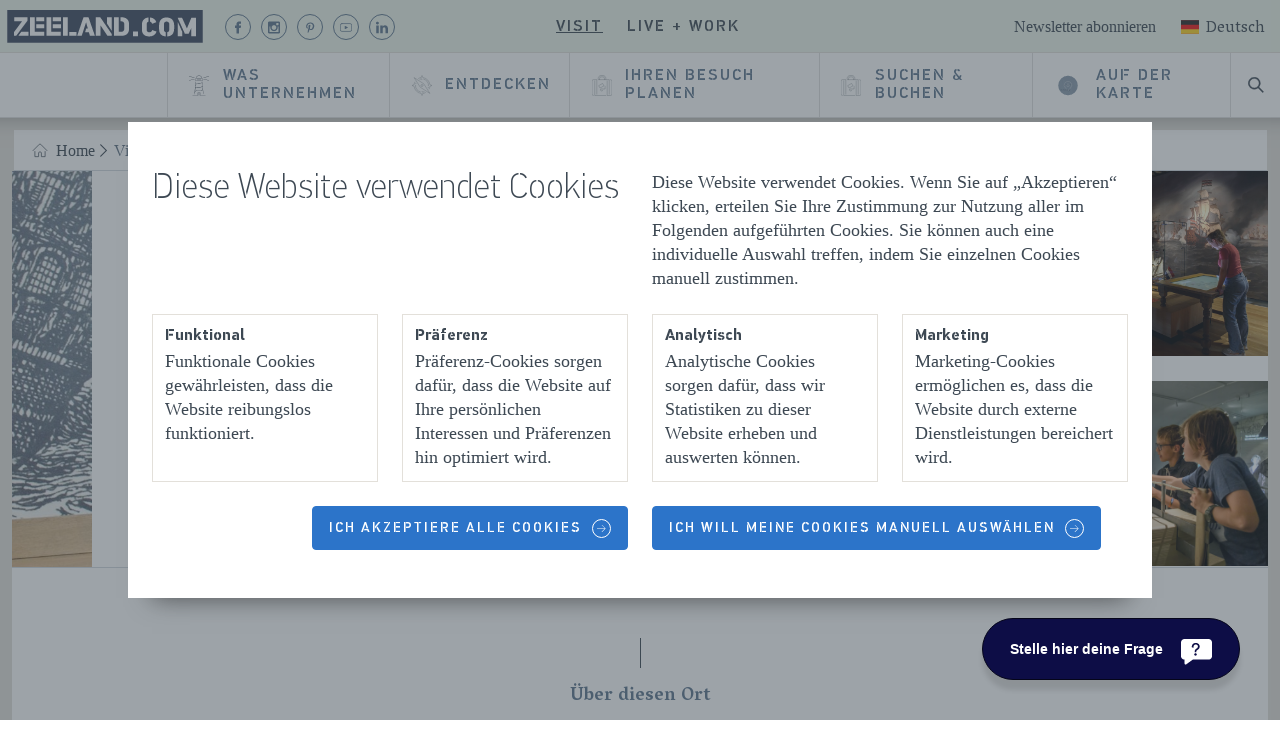

--- FILE ---
content_type: text/html; charset=utf-8
request_url: https://www.zeeland.com/de-de/visit/947_de/maritimes-museum-zeeland
body_size: 59540
content:

<!DOCTYPE html>
<html lang="de">
<head>
    <meta charset="utf-8">
    <meta name="viewport" content="width=device-width, initial-scale=1">
    <meta http-equiv="X-UA-Compatible" content="IE=edge">
    
    <title>Maritimes Museum Zeeland | Zeeland.com</title>
    <meta name="title" content="Maritimes Museum Zeeland">
    <meta name="keywords" content="maritimes Museum, Zeeland, Geschichte, Audiotour, Hafen, Meer, familienfreundlich, Sehenswürdigkeit, niederländische Geschichte, Seefahrt, Familienausflug">
    <meta name="description" content="Ein Must-Sea in Zeeland für alle Altersgruppen! Entdecken Sie die maritime Geschichte, tauchen Sie in den Hafen von heute ein und erleben Sie eine Audiotour mit Videos. Einzigartige Lage direkt am Meer.">
    
    
    
    
    
    <link rel="alternate" href="https://www.zeeland.com/en/visit/947_en/maritime-museum-zeeland" hreflang="en" />
<link rel="alternate" href="https://www.zeeland.com/de-de/visit/947_de/maritimes-museum-zeeland" hreflang="de" />
<link rel="alternate" href="https://www.zeeland.com/nl-nl/visit/947_nl/maritiem-muzeeum-zeeland" hreflang="nl" />
<link rel="alternate" href="https://www.zeeland.com/de-de/visit/947_de/maritimes-museum-zeeland" hreflang="x-default" />

    
    <script src="//cdn.bc0a.com/autopilot/f00000000145839/autopilot_sdk.js"></script>
    
    <script>document.documentElement.classList.add('has-js');</script>
    
    <style>@import url(https://fonts.googleapis.com/css?family=Vesper+Libre:400,700&display=swap);a{background-color:rgba(0,0,0,0);-webkit-text-decoration-skip:objects}@font-face{font-family:pf_din_stencil;src:url(../../static/fonts/PFDinStencilW01Thin.woff2) format("woff2"),url(../../static/fonts/PFDinStencilW01Thin.woff) format("woff");font-weight:100;font-style:normal;font-display:swap}@font-face{font-family:pf_din_stencil;src:url(../../static/fonts/PFDinStencilW01Light.woff2) format("woff2"),url(../../static/fonts/PFDinStencilW01Light.woff) format("woff");font-weight:400;font-style:normal;font-display:swap}@font-face{font-family:pf_din_stencil;src:url(../../static/fonts/PFDinStencil-Medium-webfont.woff2) format("woff2"),url(../../static/fonts/PFDinStencil-Medium-webfont.woff) format("woff");font-weight:500;font-style:normal;font-display:swap}@font-face{font-family:pf_din_stencil;src:url(../../static/fonts/PFDinStencilW01Bold.woff2) format("woff2"),url(../../static/fonts/PFDinStencilW01Bold.woff) format("woff");font-weight:700;font-style:normal;font-display:swap}.c-button{appearance:none;-webkit-appearance:none;-moz-appearance:none;border:none;display:inline-block;font-family:pf_din_stencil,sans-serif;font-size:14px;font-weight:500;margin:0;position:relative;text-align:center;text-decoration:none;text-transform:uppercase;vertical-align:middle;letter-spacing:2px;background-color:rgba(0,0,0,0);width:fit-content}@media only screen and (max-width:767px){.c-ticket--text-below .c-ticket__bg-img{border-radius:4px}.c-ticket__bg-img{height:320px}.o-list-clean>li{margin-bottom:8px}.c-main-navigation__wrapper .o-list-clean>li{margin-bottom:0}}@media only screen and (max-width:1200px){.c-main-header__navigation{background-color:#e3e0da}.c-main-header__search{border-left:1px solid #c5c8cc;order:0}.u-hide\@max-lap{display:none!important}}html{line-height:1.15;-ms-text-size-adjust:100%;-webkit-text-size-adjust:100%}article,header,nav,section{display:block}h1{font-size:2em;margin:.67em 0}figure,main{display:block}figure{margin:1em 40px}a{background-color:transparent;-webkit-text-decoration-skip:objects}img{border-style:none}svg:not(:root){overflow:hidden}button{margin:0}button{overflow:visible}button{text-transform:none}[type=submit],button,html [type=button]{-webkit-appearance:button}[type=button]::-moz-focus-inner,[type=submit]::-moz-focus-inner,button::-moz-focus-inner{border-style:none;padding:0}[type=button]:-moz-focusring,[type=submit]:-moz-focusring,button:-moz-focusring{outline:ButtonText dotted 1px}legend{box-sizing:border-box;color:inherit;display:table;max-width:100%;padding:0;white-space:normal}::-webkit-file-upload-button{-webkit-appearance:button;font:inherit}html{box-sizing:border-box;overflow-y:scroll;min-height:100%;-moz-osx-font-smoothing:grayscale;-webkit-font-smoothing:antialiased}*,:after,:before{box-sizing:inherit}fieldset,h1,h2,ul{margin:0}fieldset,ul{padding:0}fieldset,iframe{border:0}li>ul{margin-bottom:0}img{max-width:100%;font-style:italic}html{font-size:1.125em;line-height:1.3333333333}fieldset,ul{margin-bottom:1.3333333333rem}ul{margin-left:1.3333333333rem}html{color:#3d4853}body{margin:0}a{color:#006fa0}a[target=_blank]:not(.c-button):not(.no-external-icon):not(.c-ticket__heading__anchor):not(.c-ticket__bg-link){padding-right:18px;background-position:right 40%;background-repeat:no-repeat;background-size:16px;background-image:url("data:image/svg+xml,%0A%3Csvg xmlns=%27http://www.w3.org/2000/svg%27 viewBox=%270 0 12 12%27%3E%3Cg opacity=%27.75%27%3E%3Cpath d=%27M2 2h3v1H3v6h6V7h1v3H2z%27/%3E%3Cpath d=%27M6.211 2H10v3.789L8.579 4.368 6.447 6.5 5.5 5.553l2.132-2.132z%27/%3E%3C/g%3E%3C/svg%3E%0A")}.o-list-clean{list-style:none;margin-left:0;margin-bottom:0}.o-list-clean>li{padding-left:0}.o-list-clean>li:before{display:none}.o-layout{display:flex;flex-flow:row wrap;padding:0;margin-left:0;list-style:none}.c-content-wrapper{background-color:#e3e0da}.c-content-wrapper__inner{background-color:#fff;max-width:1280px;margin:auto}.c-img{display:block;width:100%}.c-headerimage-image{height:14rem}.c-headerimage-image img{width:100%;height:100%;object-fit:cover}.c-icon{display:flex;width:16px;height:16px;justify-content:center;align-items:center;fill:currentColor;position:relative;opacity:1;color:currentColor}.c-icon svg{width:100%;height:100%}.c-icon--inherit{width:1em;height:1em}.c-icon--inline{display:inline-flex;vertical-align:middle}.c-icon--has-alt-circle{border:1px solid currentColor;border-radius:50%}.c-icon__icon{position:absolute;width:35px;height:35px;color:currentColor}.c-icon--epsilon{width:40px;height:40px}.c-icon--epsilon .c-icon__icon{width:20px}.c-icon--milli{width:29px;height:29px}.c-icon--milli .c-icon__icon{width:14px;height:14px}.c-icon--micro{width:19px;height:19px}.c-icon--micro .c-icon__icon{width:9px}.c-icon--brand-light{color:#73879b}.c-icon--has-circle{border-radius:50%;border:1px solid currentColor}.u-stroke-0{stroke-width:0}h1{font-size:2.3333333333rem;line-height:1.1428571429}h2{font-size:1.9444444444rem;line-height:1.3714285714}h1,h2{font-family:pf_din_stencil,sans-serif;font-weight:100;line-height:1;margin-bottom:24px}h2>a{color:inherit;text-decoration:none}.c-heading--small-caps{font-family:pf_din_stencil,sans-serif;font-size:1rem;font-weight:500;letter-spacing:2px;text-transform:uppercase}.c-button{appearance:none;-webkit-appearance:none;-moz-appearance:none;border:none;display:inline-block;font-family:pf_din_stencil,sans-serif;font-size:14px;font-weight:500;margin:0;position:relative;text-align:center;text-decoration:none;text-transform:uppercase;vertical-align:middle;letter-spacing:2px;background-color:transparent;width:fit-content}.c-button--small{line-height:18px;padding-bottom:11px;padding-right:16px;padding-top:12px;padding-left:16px}.c-button--primary{color:#5c748d;position:relative;box-sizing:border-box;border-radius:4px;border:1px solid #c5c8cc;position:relative}.c-button--colored{color:#fff;position:relative;box-sizing:border-box;border-radius:4px;background:#2c74c9;border:1px solid #2c74c9}.c-button--has-dots{text-align:left}.c-button--has-dots .c-button__label{padding-left:15px}.c-button--has-dots:before{content:"";height:1px;width:12px;border:1px dashed #c5c8cc;position:absolute;transform:translate3d(35px,13.5px,0);top:calc(50% - 14.5px);left:15px}.c-button__inner{align-items:center;display:flex;position:relative}.c-button--has-icon:not(.c-button--colored):not(.c-button--secondary){border:none}.c-button--has-icon .c-button__inner{display:inline-flex;flex-direction:row-reverse;vertical-align:bottom}.c-button--has-icon .c-icon{font-size:14px}.c-button--left-icon .c-button__inner{flex-direction:row}.c-button--left-icon .c-button__wrap-icon{margin-right:10px;margin-left:0}@media only screen and (max-width:1219px){.c-button__label{text-align:left}}.c-button__label{display:flex}.c-button__wrap-icon{display:flex;margin-left:10px;text-decoration:none}.c-button--location-small .c-button__wrap-icon{padding:4px}.c-button--hide-label{display:flex;align-items:center}.c-button--hide-label.c-button--small{padding-left:8px;padding-right:8px}.c-button--hide-label .c-button__label{border:0;clip:rect(0 0 0 0);height:1px;margin:-1px;overflow:hidden;padding:0;position:absolute;width:1px}.c-button--hide-label .c-button__inner{height:10px;justify-content:center;width:10px}.c-button--hide-label .c-button__wrap-icon{margin-left:0;margin-right:0}.c-button--hide-label.c-button--has-icon{padding:10px}.c-button--hide-label.c-button--has-icon .c-button__inner{width:100%;height:100%}@media only screen and (max-width:1200px){.c-button--has-dots:before{content:"";height:1px;width:12px;border:1px dashed #c5c8cc;position:absolute;transform:translate3d(35px,13.5px,0);top:calc(50% - 14.5px);left:6px}.c-button--small{font-size:16px;padding-top:13px;padding-bottom:13px;line-height:1.5rem}}.o-layer{position:relative;max-width:1280px;margin:0 auto;overflow:hidden}.o-layer:after{content:"";display:table;clear:both}.o-layer--small{padding:.6666666667rem 0}.o-layer--medium{padding:1.3333333333rem 0 0}.o-layer--collapse{padding-top:0}.o-layer--collapse-bottom{padding-bottom:0}.o-retain{padding-left:12px;padding-right:12px;margin-left:auto;margin-right:auto;max-width:1280px}.c-divider-text{position:relative;text-align:center;padding:60px 50px 40px;font-weight:700;color:#5c748d;font-family:"Vesper Libre",serif;font-size:18px;margin-bottom:0;display:block}.c-divider-text:after,.c-divider-text:before{content:"";display:block;width:1px;background-color:#3d4853;position:absolute;left:50%}.c-divider-text:before{height:30px;top:10px;bottom:15px}.c-divider-text:after{height:10px;bottom:15px}:root{--swiper-navigation-size:44px}.c-ticket{position:relative;height:100%;border-radius:4px;display:flex;flex-direction:column}.c-ticket.c-ticket--text-below picture{border-bottom-left-radius:0;border-bottom-right-radius:0}.c-ticket picture{display:block;border-radius:4px;overflow:hidden}.c-ticket .c-ticket__content .c-ticket__heading--heading+.c-icon{display:none}.c-ticket__bg-link{text-decoration:none;color:#3d4853;height:100%}.c-ticket__link{display:flex;flex-direction:column;height:100%;text-decoration:none}.c-ticket__bg-img{top:0;left:0;width:100%;height:230px;object-fit:cover;border-radius:4px}.c-ticket--text-below .c-ticket__bg-img{border-radius:.25rem .25rem 0 0}@media only screen and (max-width:767px){.c-ticket--text-below .c-ticket__bg-img{border-radius:4px}.c-ticket__bg-img{height:320px}}.c-visual-highlight__carousel{width:100%}.c-visual-highlight__carousel .swiper-container{width:100%;overflow:visible!important}.c-visual-highlight__background{padding-bottom:24px}:root{--swiper-theme-color:#007aff}.swiper-container{margin-left:auto;margin-right:auto;position:relative;overflow:hidden;list-style:none;padding:0;z-index:1}.swiper-wrapper{position:relative;width:100%;height:100%;z-index:1;display:flex;box-sizing:content-box}.swiper-wrapper{transform:translate3d(0,0,0)}.swiper-slide{flex-shrink:0;width:100%;height:100%;position:relative}.c-logo{display:block;margin:0}.c-logo svg{width:100%;height:100%}.c-logo--basic{color:#3d4853;position:relative;z-index:30}.c-base-header__container{position:relative}.c-base-header{background:#fff;border-bottom:1px solid #dedede;box-shadow:-2px -47px 28px 35px rgba(0,0,0,.75);min-height:64px;position:fixed;top:0;width:100%;z-index:20}.c-base-header__retainer{position:relative;max-width:1280px;margin:0 auto}.c-base-header__logo{position:absolute;top:10px;left:12px}.c-base-header__logo .c-logo--basic>svg{height:auto;width:130px}@media only screen and (max-width:1200px){.c-base-header__container{margin-bottom:64px}.c-base-header__logo{display:none}}.c-search-form{position:relative}.c-search-form fieldset{margin:0}.c-search-form__icon{color:#006fa0;position:absolute;transform:translate3d(16px,55%,0)}.c-search-form__submit{position:absolute;right:0;padding:13.3333px 16px;text-transform:initial;transform:translate3d(-13.3333px,25%,0)}.c-search-suggestions{background-color:#fff;box-shadow:inset 0 1px 3px 0 #e3e0da;padding:0 20px;margin-bottom:20px;margin-top:10px}.c-header-search{display:flex}.c-header-search__btn{border-radius:0;color:#3d4853}.c-header-search__btn .c-icon__icon{width:16px;height:16px}.c-header-search__bar{background-color:rgba(243,242,238,.95);box-shadow:0 16px 16px -10px rgba(0,0,0,.3);border-top:1px solid #dedede;left:0;opacity:0;position:absolute;transform:translate3d(0,-500px,0);right:0}.c-sub-navigation__heading{display:none}.c-sub-navigation__heading__link{width:fit-content}.c-sub-navigation__list{list-style:none;padding:0 24px 10px 42px;margin-bottom:0}.c-sub-navigation__link{color:#3d4853;box-sizing:border-box;position:relative;text-decoration:none;position:relative;white-space:nowrap}.c-sub-navigation__read-more{display:none}@media only screen and (max-width:1200px){.c-sub-navigation{border-top:1px solid #dedede;max-height:0;overflow:hidden;display:none}.c-sub-navigation__link{font-size:14px;line-height:3}.c-sub-navigation__mobile-toggle{margin-bottom:20px;margin-left:50px;font-size:14px}}.c-menu-button{align-items:center;border-left:1px solid #c5c8cc;color:#3d4853;display:flex;font-family:pf_din_stencil,sans-serif;font-weight:500;height:100%;letter-spacing:2px;padding:16px 20px;text-decoration:none;text-transform:uppercase}.c-menu-button__hamburger{overflow:visible;margin:0 0 0 10px}.c-menu-button__hamburger-box{position:relative;display:inline-block;width:20px}.c-menu-button__hamburger-inner{top:50%;display:block;margin-top:-7px}.c-menu-button__hamburger-inner:after{bottom:-6px}.c-menu-button__hamburger-inner:before{top:-6px}.c-menu-button__hamburger-inner,.c-menu-button__hamburger-inner:after,.c-menu-button__hamburger-inner:before{background-color:#3d4853;border-radius:4px;content:"";display:block;height:2px;position:absolute;width:20px}.c-flag{display:block}.c-flag svg{width:100%;height:100%}.c-flag--delta{height:18px;width:24px}.c-language-switch{font-family:"Vesper Libre",serif;position:relative}.c-language-switch__options{background:#fff;box-shadow:0 10px 15px 0 rgba(0,0,0,.2);position:absolute;right:-10px;width:200px;z-index:30}.c-language-switch__toggle{align-items:center;background:0 0;border:none;color:#3d4853;display:flex;font-family:"Vesper Libre",serif;font-size:inherit;text-transform:capitalize;height:40px}.c-language-switch__toggle>span{margin-right:4px;margin-top:-4px}.c-language-switch__option{align-items:center;color:#3d4853;display:flex;padding:14px 16px 12px;text-decoration:none;text-transform:capitalize}.c-language-switch__option>span{margin-right:4px;margin-top:-3px}.c-language-switch__option:not(:first-of-type){border-top:1px solid #dedede}.c-language-switch__list-item--active,.c-language-switch__option--active{background-color:#dedede}.c-language-switch__list-item{align-items:center;border-bottom:1px solid #dedede;display:flex;padding:12px 28px!important;text-transform:capitalize}.c-language-switch__link{color:#3d4853;flex-grow:1;line-height:1.75;margin-left:12px;padding-top:4px;text-decoration:none}.c-main-navigation__segments{height:100%}.c-main-navigation__segment-title{border-bottom:1px solid #dedede;display:flex}.c-main-navigation__segment-toggle{display:flex;justify-content:space-between;border:none;font-size:14px;line-height:1.75;padding:20px 30px;width:100%}.c-main-navigation__segment-toggle:after{border-bottom:1.5px solid #5c748d;border-right:1.5px solid #5c748d;content:"";height:10px;transform:rotate(45deg);width:10px}.c-main-navigation__about--mobile{margin:20px 0 10px}.c-main-navigation__about-label{display:block;font-size:14px;padding:10px 30px}.c-main-navigation__about-link{display:block;padding:10px 30px}.c-main-navigation__list{height:100%}.c-main-navigation__link{border-radius:0;display:flex;align-items:center;height:100%;width:100%;padding:0 18px;position:relative;text-transform:uppercase;text-align:left;font-size:16px;z-index:22}.c-main-navigation__link .c-icon--epsilon:not(.c-icon--has-circle){height:1.5rem;width:1.5rem}.c-main-navigation__link svg{color:#3d4853}@media only screen and (max-width:1200px){.c-main-navigation__segment--work-live .c-main-navigation__segment-title{box-shadow:inset 5px 0 #e95e4e}.c-main-navigation__segment--visit .c-main-navigation__segment-title{box-shadow:inset 5px 0 #b6d8ad}.c-main-navigation__segment{max-height:66px;overflow:hidden}.c-main-navigation{order:2}.c-main-navigation__list{display:none}.c-main-navigation__wrapper{background:#fff;box-shadow:0 10px 15px 0 rgba(0,0,0,.2);margin-top:1px;max-width:480px;max-height:75vh;overflow-x:auto;position:absolute;right:0;transform:translate3d(150%,0,0);width:100%}.c-main-navigation__link{font-size:14px;padding:20px 30px}.c-main-navigation__link--has-child-items{display:flex;justify-content:space-between}button{width:100%}.c-main-navigation__link--has-child-items:after{border-bottom:1.5px solid #5c748d;border-right:1.5px solid #5c748d;content:"";height:10px;transform:rotate(45deg);width:10px}.c-main-navigation__link--no-child-items{border-bottom:1px solid #dedede!important}}.c-segment-navigation{margin-left:16px}.c-segment-navigation__list{display:flex}.c-segment-navigation__item:not(:last-of-type){margin-right:8px}.c-segment-navigation__link{background:0 0!important;border:none!important;color:#3d4853!important;padding:8px;font-size:16px}.c-main-header__segments{background-color:#e3e0da;border-bottom:1px solid #e3e0da;height:53.3333333333px}.c-main-header__segments .c-main-header__container{position:relative;max-width:1280px;margin:0 auto;align-items:center;display:flex;justify-content:center;height:inherit}.c-main-header__segments .c-main-header__container:after,.c-main-header__segments .c-main-header__container:before{content:"";position:absolute;height:100%;width:100vw;top:0;border-bottom:1px solid #e3e0da}.c-main-header__segments .c-main-header__container:before{left:-100vw;background-color:#e3e0da}.c-main-header__segments .c-main-header__container:after{right:-100vw;background-color:#e3e0da}.c-main-header__base{align-items:center;display:flex}.c-main-header__meta{align-items:center;display:flex;font-size:16px;position:absolute;right:10px}.c-main-header__about{color:#3d4853;text-decoration:none}.c-main-header__language-switch{margin-top:5px;margin-left:16px}.c-main-header__navigation{align-items:stretch;display:flex;justify-content:flex-end;min-height:64px;margin:0 auto;max-width:1280px}.c-main-header__logo--mobile{position:absolute;top:50%;transform:translateY(-50%);left:0;padding:16px 20px}.c-main-header__logo--mobile .c-logo{display:flex}.c-main-header__logo--mobile .c-logo>svg{height:100%;width:120px}.c-main-header__search{align-items:stretch;display:flex}@media only screen and (max-width:1200px){.c-main-header__navigation{background-color:#e3e0da}.c-main-header__search{border-left:1px solid #c5c8cc;order:0}}.hide-collapse{display:flex}.c-footer__navigation-link{color:#515b64;font-size:14px;line-height:2;text-decoration:none}.c-footer__navigation-link[target=_blank]{background-size:14px!important;padding-right:18px!important}@media only screen and (max-width:767px){.hide-collapse{display:none}.c-footer__navigation-link{font-size:14px}}.u-visually-hidden{border:0;clip:rect(0 0 0 0);height:1px;margin:-1px;overflow:hidden;padding:0;position:absolute;width:1px}.u-skiplink{position:absolute;overflow:hidden;height:1px;width:1px;clip:rect(1px,1px,1px,1px);white-space:nowrap}.u-epsilon{font-size:20px!important}.u-mb{margin-bottom:24px}.u-mb--small{margin-bottom:12px}.u-text-center{text-align:center}.u-hide{display:none!important}@media only screen and (max-width:1200px){.u-hide\@max-lap{display:none!important}}
</style>
    <link rel="apple-touch-icon" sizes="180x180" href="/static/assets/manifest/apple-touch-icon.png">
    <link rel="icon" type="image/png" sizes="32x32" href="/static/assets/manifest/favicon-32x32.png">
    <link rel="icon" type="image/png" sizes="16x16" href="/static/assets/manifest/favicon-16x16.png">
    <link rel="manifest" href="/static/assets/manifest/manifest.json">
    <link rel="mask-icon" href="/static/assets/manifest/safari-pinned-tab.svg" color="#4e8c46">
    <link rel="shortcut icon" href="/static/assets/manifest/favicon.ico">
    
    <link rel="preconnect" href="https://connect.facebook.net">
    <link rel="preconnect" href="https://www.googletagmanager.com">
    <link rel="preconnect" href="https://consent.cookiebot.com">
    <link rel="preconnect" href="https://fonts.gstatic.com">
    <link rel="preconnect" href="https://www.googleadservices.com">
    <link rel="preconnect" href="https://sc-static.net">
    <link rel="preconnect" href="https://snap.licdn.com">
    <link rel="preconnect" href="https://fonts.googleapis.com">
    <link rel="preload" href="/static/fonts/PFDinStencilW01Thin.woff2" as="font" type="font/woff2" crossorigin>
    <link rel="preload" href="/static/fonts/PFDinStencil-Medium-webfont.woff2" as="font" type="font/woff2" crossorigin>
    <link rel="preload" href="/static/fonts/PFDinStencilW01Bold.woff2" as="font" type="font/woff2" crossorigin>
    <link rel="preload" href="/static/fonts/PFDinStencilW01Light.woff2" as="font" type="font/woff2" crossorigin>
    <link href="https://www.zeeland.com/de-de/visit/947_de/maritimes-museum-zeeland" rel="canonical" />
    
    <meta name="msapplication-TileColor" content="#ffffff">
    <meta name="msapplication-config" content="/static/assets/manifest/browserconfig.xml">
    <meta name="theme-color" content="#ffffff">
    
    <meta name="p:domain_verify" content="15ad2cd782976343bff93b97e9adb947">
    
    <meta name="facebook-domain-verification" content="dw29w92qck6mswa1ydrpq0gczkz6qs">
    
    <script src="/static/provinciezeeland.reactqueue.bundle.js?r0"></script>
    
<meta name="VIcurrentDateTime" content="639053455370877727" />
<meta name="VirtualFolder" content="/" />
<script type="text/javascript" src="/layouts/system/VisitorIdentification.js"></script>

    
    
    <script src="https://provinciezeeland.localbooker.nl/localbooker.js" async></script>

    
            <script>
                (function () {
                    var el = document.createElement("script");
                    el.setAttribute("src", "https://cdn.raffle.ai/search/index.js");
                    el.setAttribute("id", "raffle-sdk");
                    el.setAttribute("defer", "");
                    el.setAttribute("data-uid", "502e1b8b-9c11-4101-a55a-d7d5b0d649f3,8c7c491b-7f79-4d15-9a0b-29b418737a62");
                    document.head.appendChild(el);
                })();
            </script>

</head>
<body class="page t-brand--visit">
    <link href="/static/css/provinciezeeland.style.css?r0" rel="stylesheet">
    



<!-- Google Tag Manager (noscript) -->
<noscript><iframe src="https://www.googletagmanager.com/ns.html?id=GTM-T566HH7"
height="0" width="0" style="display:none;visibility:hidden"></iframe></noscript>
<!-- End Google Tag Manager (noscript) -->



<div class="skiplinks">
    <a href="#main-content" class="u-skiplink">Naar hoofdinhoud</a>
</div>

<div class="c-page-wrap">
    <div id="react_0HNIRO9DO7LFQ"><div class="c-base-header__container" data-reactroot=""><header class="c-base-header"><section class="c-base-header__retainer"><a href="/" class="c-base-header__logo"><span class="u-visually-hidden">Homepage Zeeland.com</span><figure class="c-logo c-logo--basic" aria-hidden="true"><svg class="c-logo__svg" xmlns="http://www.w3.org/2000/svg" viewBox="0 0 864.99 194.16"><rect x="29" y="29" width="806" height="135" fill="white"></rect><path fill="#3c485e" d="M29.49,29.41v135.3H835.58V29.41ZM618,59.8c13.42,1,22.33,8,25.94,19.48l-17.17,6.65c-1.55-5.34-4.72-8.13-8.77-9ZM149.29,58.71h32.8v16.6h-32.8Zm0,29.3h32.8v16.6h-32.8Zm-91.8,47.5v-15.1L91.09,75H58.79V58.71h54v14.7l-46.1,62.1Zm59.5,0H75.39l12.2-16.7H117Zm65.2,0h-59V58.71h19.5V119h39.5Zm68.4,0h-59V58.71h19.5V119h39.5Zm.2-31h-33.1V87.91h33.1Zm0-29.3h-33.1V58.61h33.1Zm28.1,60.3h-19.5V58.61h19.5Zm35.7,0h-29.1v-16.2h29.1Zm55.8-.1v.1l-4.3-14.5h-15.6l4.5-15.8h6.7l-7.2-25.6-.5,1.6-17.3,54.2h-18.9l26.3-76.8h20.3l16,46.6,10.6,30.2Zm89.5.1h-17.2l-28.5-42.7v42.7h-19.3V58.71h18l47,68.9Zm0-21-19.4-29.6V58.71h19.4Zm69.2,5.8c-5.1,11.6-16.4,15.2-29.4,15.2h-29.8V58.71h19.5v60.4h9.7c10.3,0,13.2-6.4,13.2-16.1V90.81c0-10.4-3.9-15.3-13.6-15.3h-2.8V58.81h5.5c11.2,0,22,4,27.2,14.4,3,5.8,3.2,13.5,3.2,22.7C531.89,106.31,531.69,114.11,529.09,120.31Zm39.72,17.23H547.54V117.72h21.27Zm46.19.67c-20.82,0-30.46-11.63-30.46-29.24V89.69c0-15.48,8.66-28.45,26.9-29.91V77.21c-5.51,1.52-7.19,6.1-7.19,11.15v21c0,6.2,2.44,11.85,10.86,11.85,5.76,0,10.41-3.1,12.07-9.41l17.73,6.31C640.7,131,629.73,138.21,615,138.21Zm102.35-31.13c0,18-9.87,30-28,31.06V120.88c5.09-1.47,8.17-6,8.17-11.8V88.7c0-5.24-2.38-9.82-7.35-11.42a14.63,14.63,0,0,0-8.45.08c-4.7,1.76-6.57,6.5-6.57,11.34v20.38c0,5.49,2.16,10.51,7.66,11.89v17.15c-20-1.28-27.38-14.18-27.38-29.93V90.8c0-14.22,7-27.37,23.08-30.46a36.27,36.27,0,0,1,10.75-.58c18.39,1.26,28.09,14.17,28.09,31Zm33.56,30.46H731.75V76.9l19.16,42.78Zm56.27,0H788V104.2h-.44l-10.53,23.26H761.77L731.86,61.12v-.67H749.8L770,105l18.47-44.56h18.72Z"></path></svg></figure></a><div class="c-main-header"><div class="c-main-header__segments  u-hide@max-lap"><div class="c-main-header__container"><div class="c-main-header__base"><nav class="c-segment-navigation"><ul class="o-list-clean  c-segment-navigation__list"><li class="c-segment-navigation__item"><a class="c-button c-button--primary c-button--small c-segment-navigation__link c-segment-navigation__link--active" href="/de-de/visit"><span class="c-button__inner"><span class="c-button__label "><span>Visit</span></span></span></a></li><li class="c-segment-navigation__item"><a class="c-button c-button--primary c-button--small c-segment-navigation__link" href="/de-de/live-work"><span class="c-button__inner"><span class="c-button__label "><span>Live + Work</span></span></span></a></li></ul></nav></div><div class="c-main-header__meta"><a class="c-main-header__about" href="/de-de/visit/newsletter"><span>Newsletter abonnieren</span></a><div class="c-main-header__language-switch"><div class="c-language-switch"><div class="c-language-switch__wrapper"><button type="button" class="c-language-switch__toggle"><span class="c-flag c-flag--delta"><svg xmlns="http://www.w3.org/2000/svg" width="24" height="24" viewBox="0 0 24 24"><g fill="none" fill-rule="evenodd"><g><path fill="#F01515" d="M0 0H24V18H0z" transform="translate(0 3)"></path><path fill="#FFD521" d="M0 12H24V18H0z" transform="translate(0 3)"></path><path fill="#262626" d="M0 0H24V6H0z" transform="translate(0 3)"></path></g></g></svg></span>Deutsch</button><div class="c-language-switch__options u-hide"><a class="c-language-switch__option" href="/en/visit/947_en/maritime-museum-zeeland"><span class="c-flag c-flag--delta"><svg xmlns="http://www.w3.org/2000/svg" width="24" height="24" viewBox="0 0 24 24"><g fill="none" fill-rule="evenodd"><g><path fill="#0A17A7" d="M0 0H24V18H0z" transform="translate(0 3)"></path><path fill="#FFF" d="M24 0v2.037L18.7 6H24v6h-5.3l5.3 3.963V18h-2.656L14 12.507V18h-4v-5.493L2.655 18H0v-2.037L5.3 12H0V6h5.3L0 2.037V0h2.654L10 5.493V0h4v5.493L21.345 0H24z" transform="translate(0 3)"></path><path fill="#E6273E" d="M9.782 12L1.76 18H0v-.025L7.989 12h1.793zM13.2 0v7.2H24v3.6H13.2V18h-2.4v-7.2H0V7.2h10.8V0h2.4zm4.604 12L24 16.633v1.341L16.011 12h1.793zM24 0v.027L16.013 6h-1.794l8.023-6H24zM0 .027L7.988 6H6.196L0 1.366V.026z" transform="translate(0 3)"></path></g></g></svg></span>English</a><a class="c-language-switch__option c-language-switch__option--active" href="/de-de/visit/947_de/maritimes-museum-zeeland"><span class="c-flag c-flag--delta"><svg xmlns="http://www.w3.org/2000/svg" width="24" height="24" viewBox="0 0 24 24"><g fill="none" fill-rule="evenodd"><g><path fill="#F01515" d="M0 0H24V18H0z" transform="translate(0 3)"></path><path fill="#FFD521" d="M0 12H24V18H0z" transform="translate(0 3)"></path><path fill="#262626" d="M0 0H24V6H0z" transform="translate(0 3)"></path></g></g></svg></span>Deutsch</a><a class="c-language-switch__option" href="/nl-nl/visit/947_nl/maritiem-muzeeum-zeeland"><span class="c-flag c-flag--delta"><svg xmlns="http://www.w3.org/2000/svg" width="24" height="24" viewBox="0 0 24 24"><g fill="none" fill-rule="evenodd"><g><path fill="#FFF" d="M0 0H24V18H0z" transform="translate(0 3)"></path><path fill="#2C56A2" d="M0 12H24V18H0z" transform="translate(0 3)"></path><path fill="#C53830" d="M0 0H24V6H0z" transform="translate(0 3)"></path></g></g></svg></span>Nederlands</a></div></div></div></div></div></div></div><div class="c-main-header__navigation"><nav aria-label="Main Navigation" class="c-main-navigation"><a href="#menu" class="c-menu-button" aria-hidden="false" aria-expanded="false">Menu<span class="c-menu-button__hamburger"><span class="c-menu-button__hamburger-box"><span class="c-menu-button__hamburger-inner"></span></span></span></a><div class="c-main-navigation__wrapper"><ul class="o-list-clean  c-main-navigation__segments"><li class="c-main-navigation__segment c-main-navigation__segment--visit"><span class="c-main-navigation__segment-title  u-hide@desk"><button class="c-button c-button--primary c-button--small c-main-navigation__segment-toggle" aria-expanded="false"><span class="c-button__inner"><span class="c-button__label "><span>Visit</span></span></span></button></span><ul class="o-list-clean  c-main-navigation__list"><li class="u-hide@desk"><a class="c-button c-button--primary c-button--small c-button--has-icon c-button--left-icon c-main-navigation__link  c-main-navigation__link--no-child-items" href="/de-de/visit"><span class="c-button__inner"><span class="c-button__wrap-icon"><span class="c-icon c-icon--inherit c-icon--epsilon" role="presentation" aria-hidden="true"><span class="c-icon__icon"><svg width="80" height="80" viewBox="0 0 80 80"><g stroke="currentColor" fill="none" fill-rule="evenodd" stroke-linecap="round" stroke-linejoin="round"><path d="M40 5.424l40 39.322V10.847H53.793M39.992 5.424L.006 44.746 0 10.847h16.552M33.103 73.22V46.102h13.794V73.22M11.034 62.373h16.552M13.793 54.237h11.035M74.483 70.717v-23.26M33.103 78.644h33.104M27.586 78.644V73.22h24.828M5.517 47.458v23.258"></path><g><path d="M44.138 25.763c0-2.247-1.854-4.068-4.138-4.068s-4.138 1.82-4.138 4.068c0 2.246 1.854 4.068 4.138 4.068s4.138-1.822 4.138-4.068zM19.31 73.22c0-2.995-2.47-5.423-5.517-5.423s-5.517 2.428-5.517 5.423c-.604-1.589-2.246-2.712-4.138-2.712C1.852 70.508 0 72.33 0 74.576s1.852 4.068 4.138 4.068H19.31c1.523 0 2.759-1.215 2.759-2.712s-1.236-2.712-2.759-2.712zM60.69 73.22c0-2.995 2.47-5.423 5.517-5.423s5.517 2.428 5.517 5.423c.604-1.589 2.246-2.712 4.138-2.712 2.286 0 4.138 1.821 4.138 4.068s-1.852 4.068-4.138 4.068H60.69c-1.523 0-2.759-1.215-2.759-2.712s1.236-2.712 2.759-2.712zM16.552 10.847V5.424h-2.759V0h11.035v5.424h-2.759v5.423h4.138M24.828 62.373V46.102H13.793v16.27M52.414 62.373h16.552M55.172 54.237h11.035M66.207 62.373V46.102H55.172v16.27M44.138 59.661h2.759"></path></g></g></svg></span></span></span><span class="c-button__label "><span>Besuchen Sie Visit</span></span></span></a></li><li class="c-main-navigation__item"><a class="c-button c-button--primary c-button--small c-button--has-icon c-button--left-icon c-main-navigation__link c-main-navigation__link--has-child-items" href="/de-de/visit/was-unternehmen" aria-expanded="false" aria-label="Was Unternehmen - Navigieren Sie mit den Auf-/Ab-Pfeilen durch das Untermenü"><span class="c-button__inner"><span class="c-button__wrap-icon"><span class="c-icon c-icon--inherit c-icon--epsilon" role="presentation" aria-hidden="true"><span class="c-icon__icon"><svg width="503.911" height="503.911" viewBox="0 0 503.911 503.911"><path fill="currentColor" d="M414.089,503.689H277.555c-2.56,0-4.267-1.707-4.267-4.267v-64h-42.667v64 c0,2.56-1.707,4.267-4.267,4.267H89.822c-2.56,0-4.267-1.707-4.267-4.267c0-2.56,1.707-4.267,4.267-4.267h132.267v-64 c0-2.56,1.707-4.267,4.267-4.267h51.2c2.56,0,4.267,1.707,4.267,4.267v64h132.267c2.56,0,4.267,1.707,4.267,4.267 C418.355,501.982,416.649,503.689,414.089,503.689z M362.889,469.555c-2.56,0-4.267-1.707-4.267-3.413l-11.093-102.4 c-24.747,20.48-51.2,21.333-52.907,21.333h-85.333c0,0-33.28,0-58.027,23.893l-6.827,58.027c0,2.56-2.56,4.267-5.12,3.413 c-2.56,0-4.267-2.56-3.413-5.12l34.133-307.2c0-2.56,2.56-4.267,5.12-3.413c2.56,0,4.267,2.56,3.413,5.12l-6.827,58.027 c24.747-19.627,52.053-19.627,53.76-19.627h51.2c0,0,24.747,0,48.64-23.04l-1.707-14.507c0-2.56,1.707-4.267,3.413-5.12 c2.56,0,4.267,1.707,5.12,3.413l11.947,110.08c0,0.853,0,0.853,0,1.707l21.333,195.413 C367.155,466.995,365.449,469.555,362.889,469.555L362.889,469.555z M161.502,322.782l-8.533,73.387 c25.6-19.627,54.613-19.627,56.32-19.627h85.333c0,0,28.16,0,51.2-23.04l-8.533-75.093c-24.747,20.48-50.347,21.333-52.053,21.333 h-68.267C217.822,298.889,185.395,298.889,161.502,322.782z M171.742,228.915l-9.387,81.067 c24.747-19.627,53.76-19.627,55.467-19.627h68.267c0,0,27.307,0,50.347-23.04l-9.387-83.627 c-24.747,20.48-48.64,21.333-49.493,21.333h-51.2C226.355,205.022,195.635,205.022,171.742,228.915z M499.422,128.222h-0.853 L362.035,94.089c-2.56-0.853-3.413-2.56-3.413-5.12c0.853-2.56,2.56-3.413,5.12-3.413l136.533,34.133 c2.56,0.853,3.413,2.56,3.413,5.12C502.835,126.515,501.129,128.222,499.422,128.222z M4.489,128.222 c-1.707,0-3.413-1.707-4.267-3.413c-0.853-2.56,0.853-4.267,3.413-5.12l136.533-34.133c2.56-0.853,4.267,0.853,5.12,3.413 c0.853,2.56-0.853,4.267-3.413,5.12L5.342,128.222H4.489z M345.822,128.222H158.089c-2.56,0-4.267-1.707-4.267-4.267 c0-2.56,1.707-4.267,4.267-4.267h12.8V72.755c0-0.853,0-0.853,0-1.707c9.387-46.08,38.4-70.827,81.067-70.827 s71.68,25.6,81.067,71.68v0.853v0.853v46.08h12.8c2.56,0,4.267,1.707,4.267,4.267C350.089,126.515,348.382,128.222,345.822,128.222z M281.822,119.689h42.667V77.022h-42.667V119.689z M230.622,119.689h42.667V77.022h-42.667V119.689z M179.422,119.689h42.667V77.022 h-42.667V119.689z M277.555,68.489h46.08c-9.387-39.253-34.133-59.733-71.68-59.733s-62.293,20.48-71.68,59.733H277.555z M362.889,59.955c-1.707,0-3.413-1.707-4.267-3.413c-0.853-2.56,0.853-4.267,3.413-5.12l136.533-34.133 c2.56-0.853,4.267,0.853,5.12,3.413s-0.853,4.267-3.413,5.12L363.742,59.955H362.889z M141.022,59.955h-0.853L3.635,25.822 c-2.56-0.853-3.413-2.56-3.413-5.12c0.853-2.56,2.56-3.413,5.12-3.413l136.533,34.133c2.56,0.853,3.413,2.56,3.413,5.12 C144.435,58.249,142.729,59.955,141.022,59.955z"></path></svg></span></span></span><span class="c-button__label "><span>Was Unternehmen</span></span></span></a><div class="c-sub-navigation"><h2 id="Was-Unternehmen-790527474264" class="c-heading c-sub-navigation__heading"><a class="c-sub-navigation__heading__link" href="/de-de/visit/was-unternehmen"><span>Was Unternehmen</span></a></h2><ul class="c-sub-navigation__list" aria-hidden="true" aria-labelledby="Was-Unternehmen-790527474264"><li class="c-sub-navigation__item u-hide@desk"><a class="c-sub-navigation__link hide-for-desktop" href="/de-de/visit/was-unternehmen"><span>Was Unternehmen</span></a></li><li class="c-sub-navigation__item"><a class="c-sub-navigation__link" href="/de-de/visit/was-unternehmen/veranstaltungen"><span>Veranstaltungen in Zeeland</span></a></li><li class="c-sub-navigation__item"><a class="c-sub-navigation__link" href="/de-de/visit/was-unternehmen/straende/die-schoensten-straende-in-zeeland"><span>Die schönsten Strände in Zeeland</span></a></li><li class="c-sub-navigation__item"><a class="c-sub-navigation__link" href="/de-de/visit/was-unternehmen/radfahren"><span>Radfahren in Zeeland</span></a></li><li class="c-sub-navigation__item u-hide@max-lap"><a class="c-sub-navigation__link" href="/de-de/visit/was-unternehmen/wandern"><span>Wandern in Zeeland</span></a></li><li class="c-sub-navigation__item u-hide@max-lap"><a class="c-sub-navigation__link" href="/de-de/visit/was-unternehmen/natur-in-zeeland"><span>Natur in Zeeland</span></a></li><li class="c-sub-navigation__item u-hide@max-lap"><a class="c-sub-navigation__link" href="/de-de/visit/essen-und-trinken"><span>Essen und Trinken</span></a></li><li class="c-sub-navigation__item u-hide@max-lap"><a class="c-sub-navigation__link" href="/de-de/visit/was-unternehmen/familien-und-kindern"><span>Familien und Kinder</span></a></li><li class="c-sub-navigation__item u-hide@max-lap"><a class="c-sub-navigation__link" href="/de-de/visit/was-unternehmen/tagesausfluege"><span>Tagesausflüge</span></a></li><li class="c-sub-navigation__item u-hide@max-lap"><a class="c-sub-navigation__link" href="/de-de/visit/was-unternehmen/entdecken-und-erleben"><span>Top 10 zu sehen und erleben</span></a></li><li class="c-sub-navigation__item u-hide@max-lap"><a class="c-sub-navigation__link" href="/de-de/visit/was-unternehmen/routen"><span>Routen in Zeeland</span></a></li><li class="c-sub-navigation__item u-hide@max-lap"><a class="c-sub-navigation__link" href="/de-de/visit/was-unternehmen/kunst-und-kultur"><span>Kultur und Erbe</span></a></li><li class="c-sub-navigation__item u-hide@max-lap"><a class="c-sub-navigation__link" href="/de-de/visit/was-unternehmen/sehenswuerdigkeiten"><span>Sehenswürdigkeiten</span></a></li><li class="c-sub-navigation__item u-hide@max-lap"><a class="c-sub-navigation__link" href="/de-de/visit/was-unternehmen/wassersport"><span>Wassersport</span></a></li><li class="c-sub-navigation__item u-hide@max-lap"><a class="c-sub-navigation__link" href="/de-de/visit/was-unternehmen/einkaufen"><span>Einkaufen in Zeeland</span></a></li><li class="c-sub-navigation__item u-hide@max-lap"><a class="c-sub-navigation__link" href="/de-de/visit/was-unternehmen/ausflugsziele-bei-schlechtem-wetter"><span>Ausflugsziele bei schlechtem Wetter</span></a></li></ul><button class="c-button c-button--primary c-button--small c-button--has-icon c-button--left-icon c-button--has-dots c-sub-navigation__mobile-toggle u-hide@desk"><span class="c-button__inner"><span class="c-button__wrap-icon"><span class="c-icon c-icon--inherit c-icon--micro c-icon--has-circle" role="presentation" aria-hidden="true"><span class="c-icon__icon"><svg width="18" height="18" viewBox="0 0 18 18"><g stroke="currentColor" fill="none" fill-rule="evenodd" stroke-linecap="square"><path d="M1 9h16M9 1v16"></path></g></svg></span></span></span><span class="c-button__label "><span>Bekijk meer</span></span></span></button><a class="c-button c-button--primary c-button--small c-button--has-icon c-button--left-icon c-button--has-dots c-sub-navigation__read-more" href="/de-de/visit/was-unternehmen"><span class="c-button__inner"><span class="c-button__wrap-icon"><span class="c-icon c-icon--inherit c-icon--milli c-icon--has-circle" role="presentation" aria-hidden="true"><span class="c-icon__icon"><svg width="18" height="18" viewBox="0 0 18 18"><g stroke="currentColor" fill="none" fill-rule="evenodd" stroke-linecap="square"><path d="M1 9h16M9 1v16"></path></g></svg></span></span></span><span class="c-button__label "><span>Mehr darüber, was zu tun ist</span></span></span></a></div></li><li class="c-main-navigation__item"><a class="c-button c-button--primary c-button--small c-button--has-icon c-button--left-icon c-main-navigation__link c-main-navigation__link--has-child-items" href="/de-de/visit/entdecken" aria-expanded="false" aria-label="Entdecken - Navigieren Sie mit den Auf-/Ab-Pfeilen durch das Untermenü"><span class="c-button__inner"><span class="c-button__wrap-icon"><span class="c-icon c-icon--inherit c-icon--epsilon" role="presentation" aria-hidden="true"><span class="c-icon__icon"><svg width="80" height="80" viewBox="0 0 80 80"><defs><path id="a" d="M67.87 55.17c1.98-3.63 3.27-7.69 3.7-12.01.56-.21 3.37-1.26 8.43-3.16-5.06-1.9-7.87-2.95-8.43-3.16-1.51-15.02-13.39-26.9-28.41-28.41C42.95 7.87 41.9 5.06 40 0c-1.9 5.06-2.95 7.87-3.16 8.43-4.21.42-8.3 1.68-12.01 3.7m-12.7 12.7c-1.98 3.63-3.27 7.69-3.7 12.01C7.87 37.05 5.06 38.1 0 40c5.06 1.9 7.87 2.95 8.43 3.16 1.51 15.02 13.39 26.9 28.41 28.41.21.56 1.26 3.37 3.16 8.43 1.9-5.06 2.95-7.87 3.16-8.43 4.21-.42 8.3-1.68 12.01-3.7"></path><path id="b" d="M8.27 8.27L33.1 46.9l38.63 24.83L46.9 33.1 8.27 8.27z"></path><path id="c" d="M40 35.86c-2.29 0-4.14 1.85-4.14 4.14 0 2.29 1.85 4.14 4.14 4.14 2.28 0 4.14-1.85 4.14-4.14 0-2.29-1.86-4.14-4.14-4.14zm-23.72-6c-.81 1.46-1.45 3.01-1.91 4.62M40 16.55v-2.76c-3.3 0-6.58.62-9.65 1.84m33.82 34.51c.81-1.47 1.45-3.02 1.91-4.62M40 63.45v2.76c3.3 0 6.58-.62 9.65-1.84M16.55 40h-2.76c0 12.35 8.62 23.02 20.69 25.63M63.45 40h2.76c0-12.35-8.62-23.02-20.69-25.63"></path></defs><use fill-opacity="0" xlink:href="#a"></use><use fill-opacity="0" stroke="currentColor" xlink:href="#a"></use><use fill-opacity="0" xlink:href="#b"></use><use fill-opacity="0" stroke="currentColor" xlink:href="#b"></use><g><use fill-opacity="0" xlink:href="#c"></use><use fill-opacity="0" stroke="currentColor" xlink:href="#c"></use></g></svg></span></span></span><span class="c-button__label "><span>Entdecken</span></span></span></a><div class="c-sub-navigation"><h2 id="Entdecken-983939540115" class="c-heading c-sub-navigation__heading"><a class="c-sub-navigation__heading__link" href="/de-de/visit/entdecken"><span>Entdecken</span></a></h2><ul class="c-sub-navigation__list" aria-hidden="true" aria-labelledby="Entdecken-983939540115"><li class="c-sub-navigation__item u-hide@desk"><a class="c-sub-navigation__link hide-for-desktop" href="/de-de/visit/entdecken"><span>Entdecken</span></a></li><li class="c-sub-navigation__item"><a class="c-sub-navigation__link" href="/de-de/visit/inseln"><span>Inseln</span></a></li><li class="c-sub-navigation__item"><a class="c-sub-navigation__link" href="/de-de/visit/entdecken/schoensten-doerfer-und-staedte"><span>Die schönsten Dörfer und Städte</span></a></li><li class="c-sub-navigation__item"><a class="c-sub-navigation__link" href="/de-de/visit/was-unternehmen/zehn-gruende-zeeland-zu-besuchen"><span>10 Gründe, um nach Zeeland zu kommen</span></a></li><li class="c-sub-navigation__item u-hide@max-lap"><a class="c-sub-navigation__link" href="/de-de/visit/blogs"><span>Blogs</span></a></li><li class="c-sub-navigation__item u-hide@max-lap"><a class="c-sub-navigation__link" href="/de-de/visit/entdecken/zeeland-karte"><span>Zeeland-Karte</span></a></li><li class="c-sub-navigation__item u-hide@max-lap"><a class="c-sub-navigation__link" href="/de-de/visit/inseln/walcheren/doerfer-und-staedte/middelburg"><span>Middelburg</span></a></li><li class="c-sub-navigation__item u-hide@max-lap"><a class="c-sub-navigation__link" href="/de-de/visit/inseln/walcheren/doerfer-und-staedte/domburg"><span>Domburg</span></a></li><li class="c-sub-navigation__item u-hide@max-lap"><a class="c-sub-navigation__link" href="/de-de/visit/inseln/schouwen-duiveland/doerfer-und-staedte/zierikzee"><span>Zierikzee</span></a></li><li class="c-sub-navigation__item u-hide@max-lap"><a class="c-sub-navigation__link" href="/de-de/visit/inseln/walcheren/doerfer-und-staedte/vlissingen"><span>Vlissingen</span></a></li><li class="c-sub-navigation__item u-hide@max-lap"><a class="c-sub-navigation__link" href="/de-de/visit/inseln/zuid-beveland/doerfer-und-staedte/goes"><span>Goes</span></a></li><li class="c-sub-navigation__item u-hide@max-lap"><a class="c-sub-navigation__link" href="/de-de/visit/inseln/schouwen-duiveland/doerfer-und-staedte/renesse"><span>Renesse</span></a></li><li class="c-sub-navigation__item u-hide@max-lap"><a class="c-sub-navigation__link" href="/de-de/visit/inseln/walcheren/doerfer-und-staedte/veere"><span>Veere</span></a></li><li class="c-sub-navigation__item u-hide@max-lap"><a class="c-sub-navigation__link" href="/de-de/visit/inseln/zeeuws-vlaanderen/doerfer-und-staedte/sluis"><span>Sluis</span></a></li><li class="c-sub-navigation__item u-hide@max-lap"><a class="c-sub-navigation__link" href="/de-de/visit/inseln/walcheren/doerfer-und-staedte/oostkapelle"><span>Oostkapelle</span></a></li><li class="c-sub-navigation__item u-hide@max-lap"><a class="c-sub-navigation__link" href="/de-de/visit/essen-und-trinken/kulinarische-uberraschungen-aus-zeeland"><span>Kulinarische Überraschungen aus Zeeland</span></a></li></ul><button class="c-button c-button--primary c-button--small c-button--has-icon c-button--left-icon c-button--has-dots c-sub-navigation__mobile-toggle u-hide@desk"><span class="c-button__inner"><span class="c-button__wrap-icon"><span class="c-icon c-icon--inherit c-icon--micro c-icon--has-circle" role="presentation" aria-hidden="true"><span class="c-icon__icon"><svg width="18" height="18" viewBox="0 0 18 18"><g stroke="currentColor" fill="none" fill-rule="evenodd" stroke-linecap="square"><path d="M1 9h16M9 1v16"></path></g></svg></span></span></span><span class="c-button__label "><span>Bekijk meer</span></span></span></button><a class="c-button c-button--primary c-button--small c-button--has-icon c-button--left-icon c-button--has-dots c-sub-navigation__read-more" href="/de-de/visit/entdecken"><span class="c-button__inner"><span class="c-button__wrap-icon"><span class="c-icon c-icon--inherit c-icon--milli c-icon--has-circle" role="presentation" aria-hidden="true"><span class="c-icon__icon"><svg width="18" height="18" viewBox="0 0 18 18"><g stroke="currentColor" fill="none" fill-rule="evenodd" stroke-linecap="square"><path d="M1 9h16M9 1v16"></path></g></svg></span></span></span><span class="c-button__label "><span> Entdecken Sie mehr in Zeeland</span></span></span></a></div></li><li class="c-main-navigation__item"><a class="c-button c-button--primary c-button--small c-button--has-icon c-button--left-icon c-main-navigation__link c-main-navigation__link--has-child-items" href="/de-de/visit/ihren-besuch-planen" aria-expanded="false" aria-label="Ihren Besuch planen - Navigieren Sie mit den Auf-/Ab-Pfeilen durch das Untermenü"><span class="c-button__inner"><span class="c-button__wrap-icon"><span class="c-icon c-icon--inherit c-icon--epsilon" role="presentation" aria-hidden="true"><span class="c-icon__icon"><svg width="80" height="80" viewBox="0 0 80 80"><g fill="none" fill-rule="evenodd" stroke="currentColor" stroke-linecap="round" stroke-linejoin="round"><path d="M30.345 16.552v-5.518a5.517 5.517 0 0 1 5.517-5.517h8.276a5.517 5.517 0 0 1 5.517 5.517v5.518"></path><path d="M68.966 74.483V16.552H24.828v-5.518C24.828 5.344 30.13 0 35.862 0h8.276c5.82 0 11.034 5.258 11.034 11.034v4.138"></path><path d="M74.483 16.552A5.517 5.517 0 0 1 80 22.069v52.414A5.517 5.517 0 0 1 74.483 80H60.69V22.069M11.034 21.724V80h44.138"></path><path d="M5.517 80A5.517 5.517 0 0 1 0 74.483V22.069a5.517 5.517 0 0 1 5.517-5.517H19.31v57.93M28.09 40l14.335-8.276 5.517 9.556-14.335 8.276zM42.788 58.448l-2.517 4.262-7.167-4.138 2.759-4.779h16.551V42.759"></path></g></svg></span></span></span><span class="c-button__label "><span>Ihren Besuch planen</span></span></span></a><div class="c-sub-navigation"><h2 id="Ihren-Besuch-planen-1247065189270" class="c-heading c-sub-navigation__heading"><a class="c-sub-navigation__heading__link" href="/de-de/visit/ihren-besuch-planen"><span>Ihren Besuch planen</span></a></h2><ul class="c-sub-navigation__list" aria-hidden="true" aria-labelledby="Ihren-Besuch-planen-1247065189270"><li class="c-sub-navigation__item u-hide@desk"><a class="c-sub-navigation__link hide-for-desktop" href="/de-de/visit/ihren-besuch-planen"><span>Ihren Besuch planen</span></a></li><li class="c-sub-navigation__item"><a class="c-sub-navigation__link" href="/de-de/visit/entdecken/urlaub-in-zeeland"><span>Urlaub in Zeeland</span></a></li><li class="c-sub-navigation__item"><a class="c-sub-navigation__link" href="/de-de/visit/uebernachten"><span>Übernachten</span></a></li><li class="c-sub-navigation__item"><a class="c-sub-navigation__link" href="/de-de/visit/uebernachten/top-ten-der-uebernachtungstipps-in-zeeland"><span>Top 10 der Übernachtungstipps in Zeeland</span></a></li><li class="c-sub-navigation__item u-hide@max-lap"><a class="c-sub-navigation__link" href="/de-de/visit/uebernachten/strandhaeuschen-zum-uebernachten"><span>Schlafstrandhäuschen</span></a></li><li class="c-sub-navigation__item u-hide@max-lap"><a class="c-sub-navigation__link" href="/de-de/visit/uebernachten/ferienhaeuser-und-wohnungen"><span> Ferienwohnungen</span></a></li><li class="c-sub-navigation__item u-hide@max-lap"><a class="c-sub-navigation__link" href="/de-de/visit/uebernachten/campingplaetze"><span>Campingplätze</span></a></li><li class="c-sub-navigation__item u-hide@max-lap"><a class="c-sub-navigation__link" href="/de-de/visit/uebernachten/bed-and-breakfasts"><span>Bed und Breakfasts</span></a></li><li class="c-sub-navigation__item u-hide@max-lap"><a class="c-sub-navigation__link" href="/de-de/visit/uebernachten/hotels"><span>Hotels</span></a></li><li class="c-sub-navigation__item u-hide@max-lap"><a class="c-sub-navigation__link" href="/de-de/visit/uebernachten/wohnmobilplaetze"><span>Wohnmobilplätze</span></a></li><li class="c-sub-navigation__item u-hide@max-lap"><a class="c-sub-navigation__link" href="/de-de/visit/uebernachten/ferienparks"><span>Ferienparks</span></a></li><li class="c-sub-navigation__item u-hide@max-lap"><a class="c-sub-navigation__link" href="/de-de/visit/uebernachten/aussergewoehnliche-unterkuenfte"><span>Außergewöhnliche Unterkünfte in Zeeland</span></a></li><li class="c-sub-navigation__item u-hide@max-lap"><a class="c-sub-navigation__link" href="/de-de/visit/uebernachten/jachthaefen"><span>Jachthäfen</span></a></li><li class="c-sub-navigation__item u-hide@max-lap"><a class="c-sub-navigation__link" href="/de-de/visit/ihren-besuch-planen/verkehrsmittel"><span>Verkehrsmittel</span></a></li><li class="c-sub-navigation__item u-hide@max-lap"><a class="c-sub-navigation__link" href="/de-de/visit/ihren-besuch-planen/viel-gestellte-fragen"><span>Viel gestellte Fragen über das Coronavirus</span></a></li></ul><button class="c-button c-button--primary c-button--small c-button--has-icon c-button--left-icon c-button--has-dots c-sub-navigation__mobile-toggle u-hide@desk"><span class="c-button__inner"><span class="c-button__wrap-icon"><span class="c-icon c-icon--inherit c-icon--micro c-icon--has-circle" role="presentation" aria-hidden="true"><span class="c-icon__icon"><svg width="18" height="18" viewBox="0 0 18 18"><g stroke="currentColor" fill="none" fill-rule="evenodd" stroke-linecap="square"><path d="M1 9h16M9 1v16"></path></g></svg></span></span></span><span class="c-button__label "><span>Bekijk meer</span></span></span></button><a class="c-button c-button--primary c-button--small c-button--has-icon c-button--left-icon c-button--has-dots c-sub-navigation__read-more" href="/de-de/visit/ihren-besuch-planen"><span class="c-button__inner"><span class="c-button__wrap-icon"><span class="c-icon c-icon--inherit c-icon--milli c-icon--has-circle" role="presentation" aria-hidden="true"><span class="c-icon__icon"><svg width="18" height="18" viewBox="0 0 18 18"><g stroke="currentColor" fill="none" fill-rule="evenodd" stroke-linecap="square"><path d="M1 9h16M9 1v16"></path></g></svg></span></span></span><span class="c-button__label "><span> Planen Sie Ihren Besuch in Zeeland</span></span></span></a></div></li><li class="c-main-navigation__item"><a class="c-button c-button--primary c-button--small c-button--has-icon c-button--left-icon c-main-navigation__link   c-main-navigation__link--no-child-items" href="/de-de/visit/suchen-und-buchen" aria-label="Suchen &amp; buchen"><span class="c-button__inner"><span class="c-button__wrap-icon"><span class="c-icon c-icon--inherit c-icon--epsilon" role="presentation" aria-hidden="true"><span class="c-icon__icon"><svg width="80" height="80" viewBox="0 0 80 80"><g fill="none" fill-rule="evenodd" stroke="currentColor" stroke-linecap="round" stroke-linejoin="round"><path d="M30.345 16.552v-5.518a5.517 5.517 0 0 1 5.517-5.517h8.276a5.517 5.517 0 0 1 5.517 5.517v5.518"></path><path d="M68.966 74.483V16.552H24.828v-5.518C24.828 5.344 30.13 0 35.862 0h8.276c5.82 0 11.034 5.258 11.034 11.034v4.138"></path><path d="M74.483 16.552A5.517 5.517 0 0 1 80 22.069v52.414A5.517 5.517 0 0 1 74.483 80H60.69V22.069M11.034 21.724V80h44.138"></path><path d="M5.517 80A5.517 5.517 0 0 1 0 74.483V22.069a5.517 5.517 0 0 1 5.517-5.517H19.31v57.93M28.09 40l14.335-8.276 5.517 9.556-14.335 8.276zM42.788 58.448l-2.517 4.262-7.167-4.138 2.759-4.779h16.551V42.759"></path></g></svg></span></span></span><span class="c-button__label "><span>Suchen & buchen</span></span></span></a></li><li class="c-main-navigation__item"><a class="c-button c-button--primary c-button--small c-button--has-icon c-button--left-icon c-button--location-small c-main-navigation__link   c-main-navigation__link--no-child-items" href="/de-de/visit/auf-der-karte" aria-label="Auf der Karte"><span class="c-button__inner"><span class="c-button__wrap-icon"><span class="c-icon c-icon--inherit c-icon--epsilon" role="presentation" aria-hidden="true"><span class="c-icon__icon"><svg width="80" height="80" viewBox="0 0 80 80"><g transform="translate(-83 -920)"><g id="icon-location" transform="translate(38 874)"><g transform="translate(45 46)"><circle cx="40" cy="40" r="39" fill="#5c748d"></circle></g><g transform="translate(70 70)"><circle cx="5.09" cy="5.09" r="5.09" transform="translate(10 10)" fill="none" stroke="#fff" stroke-width="1"></circle><path d="M15,36Q30,24.667,30,15.333C30,6,23.591,0,15,0S0,6,0,15.333Q0,24.667,15,36Z" fill="none" stroke="#fff" stroke-width="1" fill-rule="evenodd"></path></g><image width="80" height="80" transform="translate(45 46)" xlink:href="[data-uri]"></image></g></g></svg></span></span></span><span class="c-button__label "><span>Auf der Karte</span></span></span></a></li></ul></li><li class="c-main-navigation__segment c-main-navigation__segment--work-live"><span class="c-main-navigation__segment-title  u-hide@desk"><button class="c-button c-button--primary c-button--small c-main-navigation__segment-toggle" aria-expanded="false"><span class="c-button__inner"><span class="c-button__label "><span>Live + Work</span></span></span></button></span><ul class="o-list-clean  c-main-navigation__list"><li class="u-hide@desk"><a class="c-button c-button--primary c-button--small c-button--has-icon c-button--left-icon c-main-navigation__link  c-main-navigation__link--no-child-items" href="/de-de/live-work"><span class="c-button__inner"><span class="c-button__wrap-icon"><span class="c-icon c-icon--inherit c-icon--epsilon" role="presentation" aria-hidden="true"><span class="c-icon__icon"><svg width="80" height="80" viewBox="0 0 80 80"><g stroke="currentColor" fill="none" fill-rule="evenodd" stroke-linecap="round" stroke-linejoin="round"><path d="M40 5.424l40 39.322V10.847H53.793M39.992 5.424L.006 44.746 0 10.847h16.552M33.103 73.22V46.102h13.794V73.22M11.034 62.373h16.552M13.793 54.237h11.035M74.483 70.717v-23.26M33.103 78.644h33.104M27.586 78.644V73.22h24.828M5.517 47.458v23.258"></path><g><path d="M44.138 25.763c0-2.247-1.854-4.068-4.138-4.068s-4.138 1.82-4.138 4.068c0 2.246 1.854 4.068 4.138 4.068s4.138-1.822 4.138-4.068zM19.31 73.22c0-2.995-2.47-5.423-5.517-5.423s-5.517 2.428-5.517 5.423c-.604-1.589-2.246-2.712-4.138-2.712C1.852 70.508 0 72.33 0 74.576s1.852 4.068 4.138 4.068H19.31c1.523 0 2.759-1.215 2.759-2.712s-1.236-2.712-2.759-2.712zM60.69 73.22c0-2.995 2.47-5.423 5.517-5.423s5.517 2.428 5.517 5.423c.604-1.589 2.246-2.712 4.138-2.712 2.286 0 4.138 1.821 4.138 4.068s-1.852 4.068-4.138 4.068H60.69c-1.523 0-2.759-1.215-2.759-2.712s1.236-2.712 2.759-2.712zM16.552 10.847V5.424h-2.759V0h11.035v5.424h-2.759v5.423h4.138M24.828 62.373V46.102H13.793v16.27M52.414 62.373h16.552M55.172 54.237h11.035M66.207 62.373V46.102H55.172v16.27M44.138 59.661h2.759"></path></g></g></svg></span></span></span><span class="c-button__label "><span>Besuchen Sie Live + Work</span></span></span></a></li></ul></li></ul><div class="c-main-navigation__about--mobile  u-hide@desk" aria-hidden="false"><span class="c-main-navigation__about-label  c-heading--small-caps">Mehr unter Zeeland.com</span><a class="c-main-navigation__about-link" href="/de-de/visit/newsletter">Newsletter abonnieren</a><a class="c-main-navigation__about-link" href="/">Zurück zu zeeland.com</a></div><div class="c-main-navigation__language-switch  u-hide@desk" aria-hidden="false"><div class="c-language-switch"><ul class="o-list-clean  c-language-switch__list"><li class="c-language-switch__list-item"><span class="c-flag c-flag--delta"><svg xmlns="http://www.w3.org/2000/svg" width="24" height="24" viewBox="0 0 24 24"><g fill="none" fill-rule="evenodd"><g><path fill="#0A17A7" d="M0 0H24V18H0z" transform="translate(0 3)"></path><path fill="#FFF" d="M24 0v2.037L18.7 6H24v6h-5.3l5.3 3.963V18h-2.656L14 12.507V18h-4v-5.493L2.655 18H0v-2.037L5.3 12H0V6h5.3L0 2.037V0h2.654L10 5.493V0h4v5.493L21.345 0H24z" transform="translate(0 3)"></path><path fill="#E6273E" d="M9.782 12L1.76 18H0v-.025L7.989 12h1.793zM13.2 0v7.2H24v3.6H13.2V18h-2.4v-7.2H0V7.2h10.8V0h2.4zm4.604 12L24 16.633v1.341L16.011 12h1.793zM24 0v.027L16.013 6h-1.794l8.023-6H24zM0 .027L7.988 6H6.196L0 1.366V.026z" transform="translate(0 3)"></path></g></g></svg></span><a href="/en/visit/947_en/maritime-museum-zeeland" class="c-language-switch__link">English</a></li><li class="c-language-switch__list-item c-language-switch__list-item--active"><span class="c-flag c-flag--delta"><svg xmlns="http://www.w3.org/2000/svg" width="24" height="24" viewBox="0 0 24 24"><g fill="none" fill-rule="evenodd"><g><path fill="#F01515" d="M0 0H24V18H0z" transform="translate(0 3)"></path><path fill="#FFD521" d="M0 12H24V18H0z" transform="translate(0 3)"></path><path fill="#262626" d="M0 0H24V6H0z" transform="translate(0 3)"></path></g></g></svg></span><a href="/de-de/visit/947_de/maritimes-museum-zeeland" class="c-language-switch__link">Deutsch</a></li><li class="c-language-switch__list-item"><span class="c-flag c-flag--delta"><svg xmlns="http://www.w3.org/2000/svg" width="24" height="24" viewBox="0 0 24 24"><g fill="none" fill-rule="evenodd"><g><path fill="#FFF" d="M0 0H24V18H0z" transform="translate(0 3)"></path><path fill="#2C56A2" d="M0 12H24V18H0z" transform="translate(0 3)"></path><path fill="#C53830" d="M0 0H24V6H0z" transform="translate(0 3)"></path></g></g></svg></span><a href="/nl-nl/visit/947_nl/maritiem-muzeeum-zeeland" class="c-language-switch__link">Nederlands</a></li></ul></div></div></div></nav><div class="c-main-header__logo--mobile  u-hide@desk"><a href="/"><span class="u-visually-hidden">Homepage Zeeland.com</span><figure class="c-logo c-logo--basic" aria-hidden="true"><svg class="c-logo__svg" xmlns="http://www.w3.org/2000/svg" viewBox="0 0 864.99 194.16"><rect x="29" y="29" width="806" height="135" fill="white"></rect><path fill="#3c485e" d="M29.49,29.41v135.3H835.58V29.41ZM618,59.8c13.42,1,22.33,8,25.94,19.48l-17.17,6.65c-1.55-5.34-4.72-8.13-8.77-9ZM149.29,58.71h32.8v16.6h-32.8Zm0,29.3h32.8v16.6h-32.8Zm-91.8,47.5v-15.1L91.09,75H58.79V58.71h54v14.7l-46.1,62.1Zm59.5,0H75.39l12.2-16.7H117Zm65.2,0h-59V58.71h19.5V119h39.5Zm68.4,0h-59V58.71h19.5V119h39.5Zm.2-31h-33.1V87.91h33.1Zm0-29.3h-33.1V58.61h33.1Zm28.1,60.3h-19.5V58.61h19.5Zm35.7,0h-29.1v-16.2h29.1Zm55.8-.1v.1l-4.3-14.5h-15.6l4.5-15.8h6.7l-7.2-25.6-.5,1.6-17.3,54.2h-18.9l26.3-76.8h20.3l16,46.6,10.6,30.2Zm89.5.1h-17.2l-28.5-42.7v42.7h-19.3V58.71h18l47,68.9Zm0-21-19.4-29.6V58.71h19.4Zm69.2,5.8c-5.1,11.6-16.4,15.2-29.4,15.2h-29.8V58.71h19.5v60.4h9.7c10.3,0,13.2-6.4,13.2-16.1V90.81c0-10.4-3.9-15.3-13.6-15.3h-2.8V58.81h5.5c11.2,0,22,4,27.2,14.4,3,5.8,3.2,13.5,3.2,22.7C531.89,106.31,531.69,114.11,529.09,120.31Zm39.72,17.23H547.54V117.72h21.27Zm46.19.67c-20.82,0-30.46-11.63-30.46-29.24V89.69c0-15.48,8.66-28.45,26.9-29.91V77.21c-5.51,1.52-7.19,6.1-7.19,11.15v21c0,6.2,2.44,11.85,10.86,11.85,5.76,0,10.41-3.1,12.07-9.41l17.73,6.31C640.7,131,629.73,138.21,615,138.21Zm102.35-31.13c0,18-9.87,30-28,31.06V120.88c5.09-1.47,8.17-6,8.17-11.8V88.7c0-5.24-2.38-9.82-7.35-11.42a14.63,14.63,0,0,0-8.45.08c-4.7,1.76-6.57,6.5-6.57,11.34v20.38c0,5.49,2.16,10.51,7.66,11.89v17.15c-20-1.28-27.38-14.18-27.38-29.93V90.8c0-14.22,7-27.37,23.08-30.46a36.27,36.27,0,0,1,10.75-.58c18.39,1.26,28.09,14.17,28.09,31Zm33.56,30.46H731.75V76.9l19.16,42.78Zm56.27,0H788V104.2h-.44l-10.53,23.26H761.77L731.86,61.12v-.67H749.8L770,105l18.47-44.56h18.72Z"></path></svg></figure></a></div><div class="c-main-header__search"><div class="c-header-search"><button class="c-button c-button--primary c-button--small c-button--hide-label c-button--has-icon c-button--left-icon c-header-search__btn" aria-expanded="false" aria-controls="search-form"><span class="c-button__inner"><span class="c-button__wrap-icon"><span class="c-icon c-icon--inherit c-icon--milli" role="presentation" aria-hidden="true"><span class="c-icon__icon"><svg width="202.928" height="205.152" viewBox="0 0 202.928 205.152"><path stroke="currentColor" stroke-width="5" d="M79.787 2.5a76.97 76.97 0 0159.994 125.581l59.642 61.8-11.7 11.7-59.642-61.8A77.175 77.175 0 1179.787 2.5zm0 16.269a61.019 61.019 0 1061.019 61.019 60.894 60.894 0 00-61.019-61.019z"></path></svg></span></span></span><span class="c-button__label u-visually-hidden"><span>Suche</span></span></span></button><div class="c-header-search__bar"><div class="o-layer   o-layer--medium"><div class="o-retain o-retain--narrow  o-retain--default@max-desk"><div class="o-retain__inner "><form role="search" id="search-form" class="c-search-form" action=""><fieldset><legend class="u-visually-hidden">Durchsuchen Sie die Website</legend><span class="c-icon  c-icon--milli c-icon--inline c-search-form__icon" role="presentation" aria-hidden="true"><span class="c-icon__icon"><svg width="202.928" height="205.152" viewBox="0 0 202.928 205.152"><path stroke="currentColor" stroke-width="5" d="M79.787 2.5a76.97 76.97 0 0159.994 125.581l59.642 61.8-11.7 11.7-59.642-61.8A77.175 77.175 0 1179.787 2.5zm0 16.269a61.019 61.019 0 1061.019 61.019 60.894 60.894 0 00-61.019-61.019z"></path></svg></span></span></fieldset></form><div class="c-search-suggestions"><ul class="c-search-suggestions__list o-list-clean"></ul></div></div></div></div></div></div></div></div></div></section></header></div></div>
<script data-reactqueue id='script_react_0HNIRO9DO7LFQ' type="application/javascript">ReactQueue.push('react_0HNIRO9DO7LFQ', function () {const data = '[base64]/[base64]/[base64]/[base64]/ZobmxpY2hlIFVudGVya/[base64]/ZobmxpY2hlIFVudGVya/[base64]/[base64]/[base64]/ZobmxpY2hlIFVudGVya/[base64]';ReactDOM.hydrate(React.createElement(MainHeaderSection, JSON.parse(atob(data))), document.getElementById("react_0HNIRO9DO7LFQ"))});</script>


    <main id="main-content">
        <!-- indexon -->
        <div id="react_0HNIRO9DO7LFS"><div class="c-breadcrumbs--wrapper" data-reactroot=""><div class="c-breadcrumbs"><div class="c-breadcrumbs--retainer"><a class="c-button c-button--primary c-button--small c-button--hide-label c-button--has-icon c-breadcrumbs--home-icon" href="/"><span class="c-button__inner"><span class="c-button__wrap-icon"><span class="c-icon c-icon--inherit c-icon--zeta" role="presentation" aria-hidden="true"><span class="c-icon__icon"><svg width="22" height="20" viewBox="0 0 22 20" fill="none"><path d="M3.96381 11.4219V18.4603H9.08264V13.3414C9.08264 12.635 9.65595 12.0617 10.3623 12.0617H11.6421C12.3485 12.0617 12.9218 12.635 12.9218 13.3414V18.4603H18.0406V11.4219" stroke="#3D4853" stroke-linecap="round" stroke-linejoin="round"></path><path d="M1.40439 10.1424L10.097 1.44977C10.597 0.949829 11.4066 0.949829 11.9065 1.44892C11.9065 1.44892 11.9065 1.44892 11.9074 1.44977L20.6 10.1424" stroke="#3D4853" stroke-linecap="round" stroke-linejoin="round"></path></svg></span></span></span><span class="c-button__label u-visually-hidden"><span>Home</span></span></span></a><a class="c-breadcrumbs--link c-breadcrumbs--home-link" href="/de-de/visit"><span>Home</span></a><span class="c-icon  c-breadcrumbs--chevron-icon c-breadcrumbs--home-chevron c-icon--micro" role="presentation" aria-hidden="true"><span class="c-icon__icon"><svg width="9.835" height="17.835" viewBox="0 0 9.835 17.835"><g transform="translate(0.061 17.775) rotate(-90)"><path d="M1,1,8.714,8.714m8-7.714L9,8.714" fill="currentColor" stroke="currentColor" stroke-linecap="square" stroke-width="1.5" fill-rule="evenodd"></path></g></svg></span></span><div style="display:flex"><span class="c-breadcrumbs--current-page">Visit</span></div></div></div></div></div>
<script data-reactqueue id='script_react_0HNIRO9DO7LFS' type="application/javascript">ReactQueue.push('react_0HNIRO9DO7LFS', function () {const data = 'eyJkYXRhIjp7ImJyZWFkY3J1bWJsaW5rcyI6W3siaHJlZiI6Ii9kZS1kZS92aXNpdCIsInRleHQiOiJWaXNpdCIsInRhcmdldCI6bnVsbH1dfSwiaXNFZGl0TW9kZSI6ZmFsc2UsImlzTWFpblBsYWNlaG9sZGVyIjp0cnVlLCJwbGFjZWhvbGRlcnMiOnt9fQ==';ReactDOM.hydrate(React.createElement(BreadcrumbSection, JSON.parse(atob(data))), document.getElementById("react_0HNIRO9DO7LFS"))});</script>
<div id="react_0HNIRO9DO7LG0"><div class="c-content-wrapper" data-reactroot=""><div class="c-content-wrapper__inner"><div class=""><div id="react_0HNIRO9DO7LFU"><div class="c-masthead c-masthead--full-bleed"><div class="c-masthead__text"><div class="o-layout"><div class="o-layout__cell  u-fraction--6of12@lap-only"></div><div class="o-layout__cell  u-text-center  u-fraction--6of12@lap-only "><div class="c-masthead__wrap-heading"><h1 class="c-heading u-charlie">Maritimes Museum Zeeland</h1></div></div></div></div><div class="c-masthead__main-image "><picture><img data-sizes="auto" class="c-img " src="https://assets.plaece.nl/odp-zeeland/image/ekf-2005-bewerkt-web_4262241938.jpg" alt="Navigationspiel"/></picture></div><div class="c-masthead__small-image-a"><picture><img data-sizes="auto" class="c-img " src="https://assets.plaece.nl/odp-zeeland/image/mmz-oorlog-kapen-web_2943959753.jpg" alt="Weltraumkrieg &amp; Kapern."/></picture></div><div class="c-masthead__small-image-b"><picture><img data-sizes="auto" class="c-img " src="https://assets.plaece.nl/odp-zeeland/image/muzeeum-29_1001563132.jpg" alt="Holzsägen für den Schiffsbau"/></picture></div></div><div class="o-layer   o-layer--medium"><div class="o-retain o-retain--narrow  o-retain--default@max-desk"><div class="o-retain__inner "><h2 class="c-divider-text"><span class="u-text-center  u-mb--small  c-divider-text__text">&#220;ber diesen Ort</span></h2><div class="c-rte  u-module u-mb"><p>Das muZEEum zeigt Ihnen:</p>
<ul>
<li>Den wunderschönen Stadtpalast des reichen Reeders Lampsins aus dem 17. Jahrhundert</li>
<li>Die Abenteuer von Michiel de Ruyter</li>
<li>Unterwasserschätze aus gesunkenen Schiffen der Niederländischen Ostindien-Kompanie</li>
<li>Interessante maritime Spiele</li>
<li>Geschichten über Seelands berühmte Vergangenheit</li>
<li>Die turbulente Geschichte Vlissingens</li>
<li>Das maritime Leben in Seeland damals und heute</li>
</ul>
<p>Kinder lieben das muZEEum!</p></div></div></div></div><section class="c-slider"></section><section class="c-contactdetails"><div class="o-layer   o-layer--small"><div class="o-retain"><div class="o-retain__inner "><h2 class="c-divider-text"><span class="u-text-center  u-mb--small  c-divider-text__text">Kontaktdetails & Öffnungszeiten</span></h2><div class="o-layout  u-mt"><div class="o-layout__cell  u-fraction--8of12@lap  c-contactdetails__opening-hours"><h3 class="c-heading c-heading--small-caps">Öffnungszeiten</h3><div><strong> <!-- -->Von<!-- --> <!-- -->Mon Apr 29 2024<!-- --> </strong><ul class="o-list-clean  c-contactdetails__opening-hours__list"><li><span>Montag: </span><span>Geschlossen</span></li><li><span>Dienstag: </span><span>10:00 - 17:00</span></li><li><span>Mittwoch: </span><span>10:00 - 17:00</span></li><li><span>Donnerstag: </span><span>10:00 - 17:00</span></li><li><span>Freitag: </span><span>10:00 - 17:00</span></li><li><span>Samstag: </span><span>10:00 - 17:00</span></li><li><span>Sonntag: </span><span>10:00 - 17:00</span></li></ul></div><span class="c-contactdetails__opening-hours__description">Auch montags während der niederländischen Schulferien geöffnet.</span></div><div class="o-layout__cell  u-fraction--4of12@lap  c-contactdetails__contact  t-color--light"><h3 class="c-heading c-heading--small-caps">Kontaktdetails</h3><address class="c-contactdetails__address">Nieuwendijk<!-- --> <!-- -->11<!-- --> <br/><span>4381 BV<br/></span><span>Vlissingen<br/></span></address><br/><br/><a class="c-button c-button--primary c-button--small c-button--has-icon c-button--left-icon" href="https://www.google.nl/maps/dir//51.441261291503906,3.5752809047698975/"><span class="c-button__inner"><span class="c-button__wrap-icon"><span class="c-icon c-icon--inherit c-icon--zeta c-icon--has-circle" role="presentation" aria-hidden="true"><span class="c-icon__icon"><svg width="80" height="80" viewBox="0 0 80 80"><defs><path id="a" d="M67.87 55.17c1.98-3.63 3.27-7.69 3.7-12.01.56-.21 3.37-1.26 8.43-3.16-5.06-1.9-7.87-2.95-8.43-3.16-1.51-15.02-13.39-26.9-28.41-28.41C42.95 7.87 41.9 5.06 40 0c-1.9 5.06-2.95 7.87-3.16 8.43-4.21.42-8.3 1.68-12.01 3.7m-12.7 12.7c-1.98 3.63-3.27 7.69-3.7 12.01C7.87 37.05 5.06 38.1 0 40c5.06 1.9 7.87 2.95 8.43 3.16 1.51 15.02 13.39 26.9 28.41 28.41.21.56 1.26 3.37 3.16 8.43 1.9-5.06 2.95-7.87 3.16-8.43 4.21-.42 8.3-1.68 12.01-3.7"></path><path id="b" d="M8.27 8.27L33.1 46.9l38.63 24.83L46.9 33.1 8.27 8.27z"></path><path id="c" d="M40 35.86c-2.29 0-4.14 1.85-4.14 4.14 0 2.29 1.85 4.14 4.14 4.14 2.28 0 4.14-1.85 4.14-4.14 0-2.29-1.86-4.14-4.14-4.14zm-23.72-6c-.81 1.46-1.45 3.01-1.91 4.62M40 16.55v-2.76c-3.3 0-6.58.62-9.65 1.84m33.82 34.51c.81-1.47 1.45-3.02 1.91-4.62M40 63.45v2.76c3.3 0 6.58-.62 9.65-1.84M16.55 40h-2.76c0 12.35 8.62 23.02 20.69 25.63M63.45 40h2.76c0-12.35-8.62-23.02-20.69-25.63"></path></defs><use fill-opacity="0" xlink:href="#a"></use><use fill-opacity="0" stroke="currentColor" xlink:href="#a"></use><use fill-opacity="0" xlink:href="#b"></use><use fill-opacity="0" stroke="currentColor" xlink:href="#b"></use><g><use fill-opacity="0" xlink:href="#c"></use><use fill-opacity="0" stroke="currentColor" xlink:href="#c"></use></g></svg></span></span></span><span class="c-button__label "><span>Bekijk route</span></span></span></a></div></div></div></div></div></section></div>
<script data-reactqueue id='script_react_0HNIRO9DO7LFU' type="application/javascript">ReactQueue.push('react_0HNIRO9DO7LFU', function () {const data = 'eyJkYXRhIjp7Im9iamVjdElkIjoiOTQ3IiwidHlwZSI6ImxvY2F0aW9uIiwibWV0YSI6eyJtZXRhVGl0bGUiOiJNYXJpdGltZXMgTXVzZXVtIFplZWxhbmQiLCJtZXRhRGVzY3JpcHRpb24iOiJFaW4gTXVzdC1TZWEgaW4gWmVlbGFuZCBm/[base64]/[base64]/[base64]';ReactDOM.hydrate(React.createElement(ObjectDetailSection, JSON.parse(atob(data))), document.getElementById("react_0HNIRO9DO7LFU"))});</script>
</div></div></div></div>
<script data-reactqueue id='script_react_0HNIRO9DO7LG0' type="application/javascript">ReactQueue.push('react_0HNIRO9DO7LG0', function () {const data = '[base64]';ReactDOM.hydrate(React.createElement(ContentWrapperSection, JSON.parse(atob(data))), document.getElementById("react_0HNIRO9DO7LG0"))});</script>

        <!-- indexoff -->
    </main>

    <div id="react_0HNIRO9DO7LG2"><footer class="c-footer o-layer o-layer--large" data-reactroot=""><div class="o-retain"><nav class="o-retain__inner" aria-label="secondary"><div class="c-footer__container"><div class="c-footer__item c-footer__item_center"><div class="c-footer__social"><h2 class="c-heading u-epsilon u-text-bold color">Folge uns</h2><div class="c-social  u-text-secondary-medium"><span class="c-social__title">Mehr Zeeland.com auf</span><ul class="o-list-clean  o-list-clean--inline"><li><a class="c-button c-button--primary c-button--small c-button--hide-label c-button--has-icon" href="/de-de/social" target="_self" title="Bekijk onze Facebook pagina"><span class="c-button__inner"><span class="c-button__wrap-icon"><span class="c-icon c-icon--inherit c-icon--zeta c-icon--has-circle" role="presentation" aria-hidden="true"><span class="c-icon__icon"><svg width="310" height="310" viewBox="0 0 310 310"><path d="M81.703 165.106h33.981V305c0 2.762 2.238 5 5 5H178.3c2.762 0 5-2.238 5-5V165.765h39.064c2.54 0 4.677-1.906 4.967-4.429l5.933-51.502c.163-1.417-.286-2.836-1.234-3.899-.949-1.064-2.307-1.673-3.732-1.673h-44.996V71.978c0-9.732 5.24-14.667 15.576-14.667h29.42c2.762 0 5-2.239 5-5V5.037c0-2.762-2.238-5-5-5h-40.545c-.286-.014-.921-.037-1.857-.037-7.035 0-31.488 1.381-50.804 19.151-21.402 19.692-18.427 43.27-17.716 47.358v37.752H81.703c-2.762 0-5 2.238-5 5v50.844c0 2.762 2.238 5.001 5 5.001z"></path></svg></span></span></span><span class="c-button__label u-visually-hidden"><span>Bekijk onze Facebook pagina</span></span></span></a></li><li><a class="c-button c-button--primary c-button--small c-button--hide-label c-button--has-icon" href="/de-de/social" target="_self" title="Bekijk onze Instagram pagina"><span class="c-button__inner"><span class="c-button__wrap-icon"><span class="c-icon c-icon--inherit c-icon--zeta c-icon--has-circle" role="presentation" aria-hidden="true"><span class="c-icon__icon"><svg width="256px" height="256px" viewBox="0 0 256 256" preserveAspectRatio="xMidYMid"><g><path d="M226.467714,256 L29.5322856,256 C13.2237152,256 0,242.771645 0,226.451622 L0,29.5325465 C0,13.2215704 13.2237152,0 29.5322856,0 L226.467714,0 C242.778546,0 256,13.2215704 256,29.5325465 L256,226.451622 C256,242.771645 242.778546,256 226.467714,256 L226.467714,256 Z M127.998869,78.7662732 C100.807364,78.7662732 78.767839,100.803732 78.767839,127.995477 C78.767839,155.182698 100.807364,177.231465 127.998869,177.231465 C155.190374,177.231465 177.234423,155.182698 177.234423,127.995477 C177.234423,100.803732 155.190374,78.7662732 127.998869,78.7662732 L127.998869,78.7662732 Z M226.467714,39.3774825 C226.467714,33.9427521 222.057548,29.5325465 216.611557,29.5325465 L187.079272,29.5325465 C181.640066,29.5325465 177.234423,33.9427521 177.234423,39.3774825 L177.234423,68.9213372 C177.234423,74.3560676 181.640066,78.7662732 187.079272,78.7662732 L216.611557,78.7662732 C222.057548,78.7662732 226.467714,74.3560676 226.467714,68.9213372 L226.467714,39.3774825 Z M226.467714,108.296558 L204.181672,108.296558 C205.805518,114.59976 206.764447,121.185667 206.764447,127.995477 C206.764447,171.504983 171.501206,206.766273 127.998869,206.766273 C84.4987941,206.766273 49.2332918,171.504983 49.2332918,127.995477 C49.2332918,121.185667 50.1967436,114.59976 51.8205896,108.296558 L29.5322856,108.296558 L29.5322856,216.613471 C29.5322856,222.043678 33.9424523,226.451622 39.3884427,226.451622 L216.611557,226.451622 C222.057548,226.451622 226.467714,222.043678 226.467714,216.613471 L226.467714,108.296558 Z" fill="currentColor"></path></g></svg></span></span></span><span class="c-button__label u-visually-hidden"><span>Bekijk onze Instagram pagina</span></span></span></a></li><li><a class="c-button c-button--primary c-button--small c-button--hide-label c-button--has-icon" href="/de-de/social" target="_self" title="Bekijk onze LinkedIn pagina"><span class="c-button__inner"><span class="c-button__wrap-icon"><span class="c-icon c-icon--inherit c-icon--zeta c-icon--has-circle" role="presentation" aria-hidden="true"><span class="c-icon__icon"><svg width="22.258" height="22.258" viewBox="0 0 22.258 22.258"><path d="M5.366 2.973c0 1.376-1.035 2.479-2.699 2.479h-.031C1.034 5.453 0 4.348 0 2.973 0 1.564 1.067.491 2.698.491 4.331.49 5.336 1.564 5.366 2.973zM.28 21.766h4.772V7.413H.28v14.353zM16.764 7.077c-2.531 0-3.664 1.39-4.301 2.37v.046h-.031c.012-.014.023-.03.031-.046V7.414H7.692c.062 1.345 0 14.353 0 14.353h4.771v-8.016c0-.432.029-.855.157-1.164.346-.854 1.132-1.747 2.446-1.747 1.729 0 2.42 1.319 2.42 3.247v7.68h4.771v-8.229c.001-4.412-2.355-6.461-5.493-6.461z"></path></svg></span></span></span><span class="c-button__label u-visually-hidden"><span>Bekijk onze LinkedIn pagina</span></span></span></a></li><li><a class="c-button c-button--primary c-button--small c-button--hide-label c-button--has-icon" href="/de-de/social" target="_self" title="Bekijk onze Youtube pagina"><span class="c-button__inner"><span class="c-button__wrap-icon"><span class="c-icon c-icon--inherit c-icon--zeta c-icon--has-circle" role="presentation" aria-hidden="true"><span class="c-icon__icon"><svg width="25.418" height="18.13" viewBox="0 0 25.418 18.13"><g transform="translate(-15.434 -18.435)"><rect width="23.918" height="16.63" fill="none" stroke="currentColor" stroke-linecap="round" stroke-linejoin="round" stroke-width="1.5" rx="3.3" transform="translate(16.184 19.185)"></rect><path fill-rule="evenodd" d="M31.455 26.842a.741.741 0 010 1.316l-2.3 1.19-2.517 1.3a.736.736 0 01-1.071-.654v-4.985a.736.736 0 011.071-.658l2.517 1.3z"></path></g></svg></span></span></span><span class="c-button__label u-visually-hidden"><span>Bekijk onze Youtube pagina</span></span></span></a></li></ul></div></div></div><div class="c-footer__item-double"><div class="c-footer__card"><h2 class="c-heading u-epsilon u-text-bold">Newsletter Zeeland Visit</h2><p>Du liebst Zeeland? Dann hol dir deine monatliche Dosis Zeeland-Inspiration, mit dem Newsletter von Zeeland Visit!</p><a class="c-button c-button--colored c-button--small c-button--has-icon" href="/de-de/visit/newsletter"><span class="c-button__inner"><span class="c-button__wrap-icon"><span class="c-icon c-icon--inherit c-icon--micro c-icon--has-circle" role="presentation" aria-hidden="true"><span class="c-icon__icon"><svg width="17" height="14" viewBox="0 0 17 14" fill="none"><path fill-rule="evenodd" clip-rule="evenodd" d="M9.76579 13.7048L16.1413 7.32927L16.142 7.3286C16.3316 7.13899 16.3315 6.83145 16.1417 6.64169L9.76077 0.260774C9.57102 0.0710157 9.26348 0.0708932 9.07387 0.260501C8.88426 0.450108 8.88439 0.757645 9.07414 0.947403L14.6323 6.50558L0.000239668 6.49976L0.000625691 7.47119L14.6192 7.477L9.07861 13.0176C8.88901 13.2072 8.88913 13.5147 9.07889 13.7045C9.26864 13.8943 9.57618 13.8944 9.76579 13.7048Z" fill="currentColor" class="u-stroke-0"></path></svg></span></span></span><span class="c-button__label "><span>JETZT ANMELDEN</span></span></span></a></div></div></div><hr/><div class="c-footer__container"><div class="c-footer__item small-caps"><div class="c-collapse"><div class="c-collapse__header"><h2 class="c-heading u-zeta u-text-bold">Zeeland.com</h2><span class="c-icon  c-icon--zeta c-collapse__icon rotate-down" role="presentation" aria-hidden="true"><span class="c-icon__icon"><svg width="18" height="10" viewBox="0 0 18 10"><g fill="none" fill-rule="evenodd" stroke="currentColor" stroke-linecap="square" stroke-width="1.5"><path d="M1 1l7.714 7.714M16.714 1L9 8.714"></path></g></svg></span></span></div><div class="hide-collapse"><div><ul class="o-list-clean"><li><a class="c-footer__navigation-link" href="/de-de/visit/blogs"><span>Unsere besten Blogs - Zeeland Visit</span></a></li><li><a class="c-footer__navigation-link"><span></span></a></li><li><a class="c-footer__navigation-link" href="/de-de/uber-zeeland-com"><span>Über Zeeland.com</span></a></li></ul></div></div><hr/></div></div><div class="c-footer__item small-caps"><div class="c-collapse"><div class="c-collapse__header"><h2 class="c-heading u-zeta u-text-bold">Ihren besuch planen</h2><span class="c-icon  c-icon--zeta c-collapse__icon rotate-down" role="presentation" aria-hidden="true"><span class="c-icon__icon"><svg width="18" height="10" viewBox="0 0 18 10"><g fill="none" fill-rule="evenodd" stroke="currentColor" stroke-linecap="square" stroke-width="1.5"><path d="M1 1l7.714 7.714M16.714 1L9 8.714"></path></g></svg></span></span></div><div class="hide-collapse"><div><ul class="o-list-clean"><li><a class="c-footer__navigation-link" href="/de-de/visit/entdecken"><span>Zeeland entdecken</span></a></li><li><a class="c-footer__navigation-link" href="https://www.zeeland.com/de-de/visit/service/toeristische-informatiepunten"><span>Touristische Informationsstellen in Zeeland</span></a></li><li><a class="c-footer__navigation-link" href="/de-de/visit/suchen-und-buchen"><span>Suchen & buchen</span></a></li><li><a class="c-footer__navigation-link" href="/de-de/visit/suchen-und-buchen/faq-besucher"><span>FAQ Suchen & Buchen</span></a></li></ul></div></div><hr/></div></div><div class="c-footer__item small-caps"><div class="c-collapse"><div class="c-collapse__header"><h2 class="c-heading u-zeta u-text-bold"> Mehr aus Zeeland</h2><span class="c-icon  c-icon--zeta c-collapse__icon rotate-down" role="presentation" aria-hidden="true"><span class="c-icon__icon"><svg width="18" height="10" viewBox="0 0 18 10"><g fill="none" fill-rule="evenodd" stroke="currentColor" stroke-linecap="square" stroke-width="1.5"><path d="M1 1l7.714 7.714M16.714 1L9 8.714"></path></g></svg></span></span></div><div class="hide-collapse"><div><ul class="o-list-clean"><li><a class="c-footer__navigation-link" href="https://www.zeeland.nl" target="_blank" rel="noopener noreferrer" title="Link wordt geopend in een nieuw venster"><span>Provinz Zeeland</span></a></li><li><a class="c-footer__navigation-link" href="https://www.impulszeeland.nl/" target="_blank" rel="noopener noreferrer" title="Link wordt geopend in een nieuw venster"><span>Impuls Zeeland</span></a></li><li><a class="c-footer__navigation-link" href="https://www.zeeuwsevacaturebank.nl/" target="_blank" rel="noopener noreferrer" title="Link wordt geopend in een nieuw venster"><span>Zeeländische Jobbörse</span></a></li></ul></div></div><hr/></div></div></div><div class="be-ix-link-block"></div><div class="c-footer__bottom-bar"><a class="c-footer__service-navigation__link" href="/de-de/datenschutz"><span>Datenschutz</span></a><div class="c-footer__divider"></div><a class="c-footer__service-navigation__link" href="/de-de/haftungsausschluss"><span>Haftungsausschluss</span></a><div class="c-footer__divider"></div><a class="c-footer__service-navigation__link" href="javascript:Cookiebot.renew()"><span>Cookies</span></a><div class="c-footer__divider"></div><a class="c-footer__service-navigation__link" href="/de-de/toegankelijkheid"><span>Barrierefreiheit</span></a></div></nav></div></footer></div>
<script data-reactqueue id='script_react_0HNIRO9DO7LG2' type="application/javascript">ReactQueue.push('react_0HNIRO9DO7LG2', function () {const data = '[base64]';ReactDOM.hydrate(React.createElement(FooterMenuSection, JSON.parse(atob(data))), document.getElementById("react_0HNIRO9DO7LG2"))});</script>

</div>

<script src="/static/provinciezeeland.app.bundle.js?r0"></script>
<script>
    ReactQueue.init();
</script>

    <!-- Google Consent Mode -->
    <script data-cookieconsent="ignore">
      window.dataLayer = window.dataLayer || [];
      function gtag() {
        dataLayer.push(arguments)
      }
      gtag("consent", "default", {
        ad_personalization: "denied",
        ad_storage: "denied",
        ad_user_data: "denied",
        analytics_storage: "denied",
        functionality_storage: "denied",
        personalization_storage: "denied",
        security_storage: "granted",
        wait_for_update: 500
      });
      gtag("set", "ads_data_redaction", true);
      gtag("set", "url_passthrough", true);
    </script>
<!-- End Google Consent Mode-->

<!-- Google Tag Manager -->
    <script data-cookieconsent="ignore">
    (function(w,d,s,l,i){w[l]=w[l]||[];w[l].push({'gtm.start':
    new Date().getTime(),event:'gtm.js'});var f=d.getElementsByTagName(s)[0],
    j=d.createElement(s),dl=l!='dataLayer'?'&l='+l:'';j.async=true;j.src=
    'https://www.googletagmanager.com/gtm.js?id='+i+dl;f.parentNode.insertBefore(j,f);
    })(window,document,'script','dataLayer','GTM-T566HH7');</script>
<!-- End Google Tag Manager -->

<!-- Cookiebot CMP-->
 <script
      id="Cookiebot"
      data-culture="de"
      src="https://consent.cookiebot.com/uc.js"
      data-cbid="e5bb4c08-8849-4b50-b24b-8165538e6b57"
      data-blockingmode="auto"
      type="text/javascript"
      data-consentmode-defaults="disabled">
</script>
<!-- End Cookiebot CMP -->
</body>
</html>


--- FILE ---
content_type: application/x-javascript
request_url: https://www.zeeland.com/static/provinciezeeland.reactqueue.bundle.js?r0
body_size: 311
content:
(function(){"use strict";var __webpack_exports__={};window.ReactQueue={_queue:[],get:function(e){return this._queue.find((function(t){return t.name===e}))},push:function(e,t){if(!this.get(e)){var n={name:e,fn:t,hasRun:!1};this._queue.push(n),this._hasInitialized&&this.runItem(n)}},runItem:function(e){e.fn(),e.hasRun=!0},init:function init(){var _this=this;this._queue.reverse().forEach(this.runItem.bind(this)),this._hasInitialized=!0;var elements=document.querySelectorAll("[data-reactqueue]");Array.prototype.forEach.call(elements,(function(element){_this.get(element.id)||eval(element.text)}))}}})();

--- FILE ---
content_type: application/x-javascript
request_url: https://consentcdn.cookiebot.com/consentconfig/e5bb4c08-8849-4b50-b24b-8165538e6b57/zeeland.com/configuration.js
body_size: 262
content:
CookieConsent.configuration.tags.push({id:194068504,type:"script",tagID:"",innerHash:"",outerHash:"",tagHash:"1333757012201",url:"https://provinciezeeland.localbooker.nl/localbooker.js",resolvedUrl:"https://provinciezeeland.localbooker.nl/localbooker.js",cat:[1]});CookieConsent.configuration.tags.push({id:194068505,type:"script",tagID:"",innerHash:"",outerHash:"",tagHash:"8989699747092",url:"https://consent.cookiebot.com/uc.js",resolvedUrl:"https://consent.cookiebot.com/uc.js",cat:[1]});CookieConsent.configuration.tags.push({id:194068506,type:"script",tagID:"",innerHash:"",outerHash:"",tagHash:"11653448773488",url:"",resolvedUrl:"",cat:[4]});CookieConsent.configuration.tags.push({id:194068507,type:"script",tagID:"",innerHash:"",outerHash:"",tagHash:"625252048696",url:"",resolvedUrl:"",cat:[1,3,4]});CookieConsent.configuration.tags.push({id:194068508,type:"script",tagID:"",innerHash:"",outerHash:"",tagHash:"4770127456577",url:"https://www.zeeland.com/layouts/system/VisitorIdentification.js",resolvedUrl:"https://www.zeeland.com/layouts/system/VisitorIdentification.js",cat:[2]});CookieConsent.configuration.tags.push({id:194068511,type:"script",tagID:"",innerHash:"",outerHash:"",tagHash:"3078548548759",url:"https://consent.cookiebot.com/uc.js",resolvedUrl:"https://consent.cookiebot.com/uc.js",cat:[4,5]});CookieConsent.configuration.tags.push({id:194068512,type:"script",tagID:"",innerHash:"",outerHash:"",tagHash:"16001534573660",url:"",resolvedUrl:"",cat:[4]});CookieConsent.configuration.tags.push({id:194068517,type:"script",tagID:"",innerHash:"",outerHash:"",tagHash:"7289467581754",url:"",resolvedUrl:"",cat:[4]});CookieConsent.configuration.tags.push({id:194068518,type:"script",tagID:"",innerHash:"",outerHash:"",tagHash:"3901677957370",url:"",resolvedUrl:"",cat:[4]});CookieConsent.configuration.tags.push({id:194068529,type:"iframe",tagID:"",innerHash:"",outerHash:"",tagHash:"7126784543529",url:"https://live.netcamviewer.nl/Berkenbosch-Webcam1/270",resolvedUrl:"https://live.netcamviewer.nl/Berkenbosch-Webcam1/270",cat:[3]});